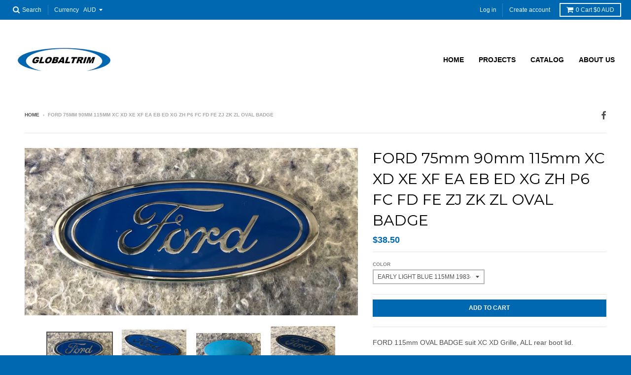

--- FILE ---
content_type: text/html; charset=utf-8
request_url: https://globaltrim.com.au/products/ford-xc-xd-xe-xf-ea-115mm-ford-oval-badge
body_size: 19247
content:
<!doctype html>
<!--[if IE 8]><html class="no-js lt-ie9" lang="en"> <![endif]-->
<!--[if IE 9 ]><html class="ie9 no-js"> <![endif]-->
<!--[if (gt IE 9)|!(IE)]><!--> <html class="no-js" lang="en"> <!--<![endif]-->
<head>
  <meta charset="utf-8">
  <meta http-equiv="X-UA-Compatible" content="IE=edge,chrome=1">
  <link rel="canonical" href="https://globaltrim.com.au/products/ford-xc-xd-xe-xf-ea-115mm-ford-oval-badge">
  <meta name="viewport" content="width=device-width,initial-scale=1">
  <meta name="theme-color" content="#0067b1">

  
  <link rel="shortcut icon" href="//globaltrim.com.au/cdn/shop/files/gtsmall_5d0407e0-9dd8-4a26-8554-3fb2c87b7b41_32x32.JPG?v=1615924073" type="image/png" />
  

  <title>
    FORD 75mm 90mm 115mm XC XD XE XF EA EB ED XG ZH P6 FC FD FE ZJ ZK ZL O &ndash; GlobalTrim
  </title>

  
    <meta name="description" content="FORD 115mm OVAL BADGE suit XC XD Grille, ALL rear boot lid. 90mm OVAL suit XE Bonnet 75mm OVAL suit ZJ ZK ZL FAIRLANE / FC FD FE LTD XC XD XE EA EB ED XG XH ZJ ZK ZL FC FD FE ">
  

  
<meta property="og:site_name" content="GlobalTrim">
<meta property="og:url" content="https://globaltrim.com.au/products/ford-xc-xd-xe-xf-ea-115mm-ford-oval-badge">
<meta property="og:title" content="FORD 75mm 90mm 115mm XC XD XE XF EA EB ED XG ZH P6 FC FD FE ZJ ZK ZL OVAL BADGE">
<meta property="og:type" content="product">
<meta property="og:description" content="FORD 115mm OVAL BADGE suit XC XD Grille, ALL rear boot lid. 90mm OVAL suit XE Bonnet 75mm OVAL suit ZJ ZK ZL FAIRLANE / FC FD FE LTD XC XD XE EA EB ED XG XH ZJ ZK ZL FC FD FE "><meta property="og:price:amount" content="38.50">
  <meta property="og:price:currency" content="AUD"><meta property="og:image" content="http://globaltrim.com.au/cdn/shop/products/image_d6452527-b5eb-4b99-82d4-fdb7b00fddd2_1024x1024.jpg?v=1607550209"><meta property="og:image" content="http://globaltrim.com.au/cdn/shop/products/image_4d69d348-cdbc-4835-acf0-52ed24db0867_1024x1024.jpg?v=1607550209"><meta property="og:image" content="http://globaltrim.com.au/cdn/shop/products/image_0f8eb01e-0b3f-42c7-a930-f389b7b4f01f_1024x1024.jpg?v=1607550209">
<meta property="og:image:secure_url" content="https://globaltrim.com.au/cdn/shop/products/image_d6452527-b5eb-4b99-82d4-fdb7b00fddd2_1024x1024.jpg?v=1607550209"><meta property="og:image:secure_url" content="https://globaltrim.com.au/cdn/shop/products/image_4d69d348-cdbc-4835-acf0-52ed24db0867_1024x1024.jpg?v=1607550209"><meta property="og:image:secure_url" content="https://globaltrim.com.au/cdn/shop/products/image_0f8eb01e-0b3f-42c7-a930-f389b7b4f01f_1024x1024.jpg?v=1607550209">

<meta name="twitter:site" content="@">
<meta name="twitter:card" content="summary_large_image">
<meta name="twitter:title" content="FORD 75mm 90mm 115mm XC XD XE XF EA EB ED XG ZH P6 FC FD FE ZJ ZK ZL OVAL BADGE">
<meta name="twitter:description" content="FORD 115mm OVAL BADGE suit XC XD Grille, ALL rear boot lid. 90mm OVAL suit XE Bonnet 75mm OVAL suit ZJ ZK ZL FAIRLANE / FC FD FE LTD XC XD XE EA EB ED XG XH ZJ ZK ZL FC FD FE ">


  <script>window.performance && window.performance.mark && window.performance.mark('shopify.content_for_header.start');</script><meta name="facebook-domain-verification" content="dprgdwbq2vhebppv7aesf919z04zrq">
<meta name="facebook-domain-verification" content="4gth83pjp59d1pogzaz447autabf3t">
<meta id="shopify-digital-wallet" name="shopify-digital-wallet" content="/272334892/digital_wallets/dialog">
<meta name="shopify-checkout-api-token" content="1532b4cf664df8f171301960c19b0126">
<meta id="in-context-paypal-metadata" data-shop-id="272334892" data-venmo-supported="false" data-environment="production" data-locale="en_US" data-paypal-v4="true" data-currency="AUD">
<link rel="alternate" type="application/json+oembed" href="https://globaltrim.com.au/products/ford-xc-xd-xe-xf-ea-115mm-ford-oval-badge.oembed">
<script async="async" src="/checkouts/internal/preloads.js?locale=en-AU"></script>
<link rel="preconnect" href="https://shop.app" crossorigin="anonymous">
<script async="async" src="https://shop.app/checkouts/internal/preloads.js?locale=en-AU&shop_id=272334892" crossorigin="anonymous"></script>
<script id="apple-pay-shop-capabilities" type="application/json">{"shopId":272334892,"countryCode":"AU","currencyCode":"AUD","merchantCapabilities":["supports3DS"],"merchantId":"gid:\/\/shopify\/Shop\/272334892","merchantName":"GlobalTrim","requiredBillingContactFields":["postalAddress","email","phone"],"requiredShippingContactFields":["postalAddress","email","phone"],"shippingType":"shipping","supportedNetworks":["visa","masterCard","amex","jcb"],"total":{"type":"pending","label":"GlobalTrim","amount":"1.00"},"shopifyPaymentsEnabled":true,"supportsSubscriptions":true}</script>
<script id="shopify-features" type="application/json">{"accessToken":"1532b4cf664df8f171301960c19b0126","betas":["rich-media-storefront-analytics"],"domain":"globaltrim.com.au","predictiveSearch":true,"shopId":272334892,"locale":"en"}</script>
<script>var Shopify = Shopify || {};
Shopify.shop = "globaltrim.myshopify.com";
Shopify.locale = "en";
Shopify.currency = {"active":"AUD","rate":"1.0"};
Shopify.country = "AU";
Shopify.theme = {"name":"District","id":17857871916,"schema_name":"District","schema_version":"2.6.0","theme_store_id":735,"role":"main"};
Shopify.theme.handle = "null";
Shopify.theme.style = {"id":null,"handle":null};
Shopify.cdnHost = "globaltrim.com.au/cdn";
Shopify.routes = Shopify.routes || {};
Shopify.routes.root = "/";</script>
<script type="module">!function(o){(o.Shopify=o.Shopify||{}).modules=!0}(window);</script>
<script>!function(o){function n(){var o=[];function n(){o.push(Array.prototype.slice.apply(arguments))}return n.q=o,n}var t=o.Shopify=o.Shopify||{};t.loadFeatures=n(),t.autoloadFeatures=n()}(window);</script>
<script>
  window.ShopifyPay = window.ShopifyPay || {};
  window.ShopifyPay.apiHost = "shop.app\/pay";
  window.ShopifyPay.redirectState = null;
</script>
<script id="shop-js-analytics" type="application/json">{"pageType":"product"}</script>
<script defer="defer" async type="module" src="//globaltrim.com.au/cdn/shopifycloud/shop-js/modules/v2/client.init-shop-cart-sync_BdyHc3Nr.en.esm.js"></script>
<script defer="defer" async type="module" src="//globaltrim.com.au/cdn/shopifycloud/shop-js/modules/v2/chunk.common_Daul8nwZ.esm.js"></script>
<script type="module">
  await import("//globaltrim.com.au/cdn/shopifycloud/shop-js/modules/v2/client.init-shop-cart-sync_BdyHc3Nr.en.esm.js");
await import("//globaltrim.com.au/cdn/shopifycloud/shop-js/modules/v2/chunk.common_Daul8nwZ.esm.js");

  window.Shopify.SignInWithShop?.initShopCartSync?.({"fedCMEnabled":true,"windoidEnabled":true});

</script>
<script>
  window.Shopify = window.Shopify || {};
  if (!window.Shopify.featureAssets) window.Shopify.featureAssets = {};
  window.Shopify.featureAssets['shop-js'] = {"shop-cart-sync":["modules/v2/client.shop-cart-sync_QYOiDySF.en.esm.js","modules/v2/chunk.common_Daul8nwZ.esm.js"],"init-fed-cm":["modules/v2/client.init-fed-cm_DchLp9rc.en.esm.js","modules/v2/chunk.common_Daul8nwZ.esm.js"],"shop-button":["modules/v2/client.shop-button_OV7bAJc5.en.esm.js","modules/v2/chunk.common_Daul8nwZ.esm.js"],"init-windoid":["modules/v2/client.init-windoid_DwxFKQ8e.en.esm.js","modules/v2/chunk.common_Daul8nwZ.esm.js"],"shop-cash-offers":["modules/v2/client.shop-cash-offers_DWtL6Bq3.en.esm.js","modules/v2/chunk.common_Daul8nwZ.esm.js","modules/v2/chunk.modal_CQq8HTM6.esm.js"],"shop-toast-manager":["modules/v2/client.shop-toast-manager_CX9r1SjA.en.esm.js","modules/v2/chunk.common_Daul8nwZ.esm.js"],"init-shop-email-lookup-coordinator":["modules/v2/client.init-shop-email-lookup-coordinator_UhKnw74l.en.esm.js","modules/v2/chunk.common_Daul8nwZ.esm.js"],"pay-button":["modules/v2/client.pay-button_DzxNnLDY.en.esm.js","modules/v2/chunk.common_Daul8nwZ.esm.js"],"avatar":["modules/v2/client.avatar_BTnouDA3.en.esm.js"],"init-shop-cart-sync":["modules/v2/client.init-shop-cart-sync_BdyHc3Nr.en.esm.js","modules/v2/chunk.common_Daul8nwZ.esm.js"],"shop-login-button":["modules/v2/client.shop-login-button_D8B466_1.en.esm.js","modules/v2/chunk.common_Daul8nwZ.esm.js","modules/v2/chunk.modal_CQq8HTM6.esm.js"],"init-customer-accounts-sign-up":["modules/v2/client.init-customer-accounts-sign-up_C8fpPm4i.en.esm.js","modules/v2/client.shop-login-button_D8B466_1.en.esm.js","modules/v2/chunk.common_Daul8nwZ.esm.js","modules/v2/chunk.modal_CQq8HTM6.esm.js"],"init-shop-for-new-customer-accounts":["modules/v2/client.init-shop-for-new-customer-accounts_CVTO0Ztu.en.esm.js","modules/v2/client.shop-login-button_D8B466_1.en.esm.js","modules/v2/chunk.common_Daul8nwZ.esm.js","modules/v2/chunk.modal_CQq8HTM6.esm.js"],"init-customer-accounts":["modules/v2/client.init-customer-accounts_dRgKMfrE.en.esm.js","modules/v2/client.shop-login-button_D8B466_1.en.esm.js","modules/v2/chunk.common_Daul8nwZ.esm.js","modules/v2/chunk.modal_CQq8HTM6.esm.js"],"shop-follow-button":["modules/v2/client.shop-follow-button_CkZpjEct.en.esm.js","modules/v2/chunk.common_Daul8nwZ.esm.js","modules/v2/chunk.modal_CQq8HTM6.esm.js"],"lead-capture":["modules/v2/client.lead-capture_BntHBhfp.en.esm.js","modules/v2/chunk.common_Daul8nwZ.esm.js","modules/v2/chunk.modal_CQq8HTM6.esm.js"],"checkout-modal":["modules/v2/client.checkout-modal_CfxcYbTm.en.esm.js","modules/v2/chunk.common_Daul8nwZ.esm.js","modules/v2/chunk.modal_CQq8HTM6.esm.js"],"shop-login":["modules/v2/client.shop-login_Da4GZ2H6.en.esm.js","modules/v2/chunk.common_Daul8nwZ.esm.js","modules/v2/chunk.modal_CQq8HTM6.esm.js"],"payment-terms":["modules/v2/client.payment-terms_MV4M3zvL.en.esm.js","modules/v2/chunk.common_Daul8nwZ.esm.js","modules/v2/chunk.modal_CQq8HTM6.esm.js"]};
</script>
<script id="__st">var __st={"a":272334892,"offset":39600,"reqid":"362b8e43-499f-41a8-95e8-4b2bf3b89759-1769003625","pageurl":"globaltrim.com.au\/products\/ford-xc-xd-xe-xf-ea-115mm-ford-oval-badge","u":"76ea1b6fd784","p":"product","rtyp":"product","rid":4666428522583};</script>
<script>window.ShopifyPaypalV4VisibilityTracking = true;</script>
<script id="captcha-bootstrap">!function(){'use strict';const t='contact',e='account',n='new_comment',o=[[t,t],['blogs',n],['comments',n],[t,'customer']],c=[[e,'customer_login'],[e,'guest_login'],[e,'recover_customer_password'],[e,'create_customer']],r=t=>t.map((([t,e])=>`form[action*='/${t}']:not([data-nocaptcha='true']) input[name='form_type'][value='${e}']`)).join(','),a=t=>()=>t?[...document.querySelectorAll(t)].map((t=>t.form)):[];function s(){const t=[...o],e=r(t);return a(e)}const i='password',u='form_key',d=['recaptcha-v3-token','g-recaptcha-response','h-captcha-response',i],f=()=>{try{return window.sessionStorage}catch{return}},m='__shopify_v',_=t=>t.elements[u];function p(t,e,n=!1){try{const o=window.sessionStorage,c=JSON.parse(o.getItem(e)),{data:r}=function(t){const{data:e,action:n}=t;return t[m]||n?{data:e,action:n}:{data:t,action:n}}(c);for(const[e,n]of Object.entries(r))t.elements[e]&&(t.elements[e].value=n);n&&o.removeItem(e)}catch(o){console.error('form repopulation failed',{error:o})}}const l='form_type',E='cptcha';function T(t){t.dataset[E]=!0}const w=window,h=w.document,L='Shopify',v='ce_forms',y='captcha';let A=!1;((t,e)=>{const n=(g='f06e6c50-85a8-45c8-87d0-21a2b65856fe',I='https://cdn.shopify.com/shopifycloud/storefront-forms-hcaptcha/ce_storefront_forms_captcha_hcaptcha.v1.5.2.iife.js',D={infoText:'Protected by hCaptcha',privacyText:'Privacy',termsText:'Terms'},(t,e,n)=>{const o=w[L][v],c=o.bindForm;if(c)return c(t,g,e,D).then(n);var r;o.q.push([[t,g,e,D],n]),r=I,A||(h.body.append(Object.assign(h.createElement('script'),{id:'captcha-provider',async:!0,src:r})),A=!0)});var g,I,D;w[L]=w[L]||{},w[L][v]=w[L][v]||{},w[L][v].q=[],w[L][y]=w[L][y]||{},w[L][y].protect=function(t,e){n(t,void 0,e),T(t)},Object.freeze(w[L][y]),function(t,e,n,w,h,L){const[v,y,A,g]=function(t,e,n){const i=e?o:[],u=t?c:[],d=[...i,...u],f=r(d),m=r(i),_=r(d.filter((([t,e])=>n.includes(e))));return[a(f),a(m),a(_),s()]}(w,h,L),I=t=>{const e=t.target;return e instanceof HTMLFormElement?e:e&&e.form},D=t=>v().includes(t);t.addEventListener('submit',(t=>{const e=I(t);if(!e)return;const n=D(e)&&!e.dataset.hcaptchaBound&&!e.dataset.recaptchaBound,o=_(e),c=g().includes(e)&&(!o||!o.value);(n||c)&&t.preventDefault(),c&&!n&&(function(t){try{if(!f())return;!function(t){const e=f();if(!e)return;const n=_(t);if(!n)return;const o=n.value;o&&e.removeItem(o)}(t);const e=Array.from(Array(32),(()=>Math.random().toString(36)[2])).join('');!function(t,e){_(t)||t.append(Object.assign(document.createElement('input'),{type:'hidden',name:u})),t.elements[u].value=e}(t,e),function(t,e){const n=f();if(!n)return;const o=[...t.querySelectorAll(`input[type='${i}']`)].map((({name:t})=>t)),c=[...d,...o],r={};for(const[a,s]of new FormData(t).entries())c.includes(a)||(r[a]=s);n.setItem(e,JSON.stringify({[m]:1,action:t.action,data:r}))}(t,e)}catch(e){console.error('failed to persist form',e)}}(e),e.submit())}));const S=(t,e)=>{t&&!t.dataset[E]&&(n(t,e.some((e=>e===t))),T(t))};for(const o of['focusin','change'])t.addEventListener(o,(t=>{const e=I(t);D(e)&&S(e,y())}));const B=e.get('form_key'),M=e.get(l),P=B&&M;t.addEventListener('DOMContentLoaded',(()=>{const t=y();if(P)for(const e of t)e.elements[l].value===M&&p(e,B);[...new Set([...A(),...v().filter((t=>'true'===t.dataset.shopifyCaptcha))])].forEach((e=>S(e,t)))}))}(h,new URLSearchParams(w.location.search),n,t,e,['guest_login'])})(!0,!0)}();</script>
<script integrity="sha256-4kQ18oKyAcykRKYeNunJcIwy7WH5gtpwJnB7kiuLZ1E=" data-source-attribution="shopify.loadfeatures" defer="defer" src="//globaltrim.com.au/cdn/shopifycloud/storefront/assets/storefront/load_feature-a0a9edcb.js" crossorigin="anonymous"></script>
<script crossorigin="anonymous" defer="defer" src="//globaltrim.com.au/cdn/shopifycloud/storefront/assets/shopify_pay/storefront-65b4c6d7.js?v=20250812"></script>
<script data-source-attribution="shopify.dynamic_checkout.dynamic.init">var Shopify=Shopify||{};Shopify.PaymentButton=Shopify.PaymentButton||{isStorefrontPortableWallets:!0,init:function(){window.Shopify.PaymentButton.init=function(){};var t=document.createElement("script");t.src="https://globaltrim.com.au/cdn/shopifycloud/portable-wallets/latest/portable-wallets.en.js",t.type="module",document.head.appendChild(t)}};
</script>
<script data-source-attribution="shopify.dynamic_checkout.buyer_consent">
  function portableWalletsHideBuyerConsent(e){var t=document.getElementById("shopify-buyer-consent"),n=document.getElementById("shopify-subscription-policy-button");t&&n&&(t.classList.add("hidden"),t.setAttribute("aria-hidden","true"),n.removeEventListener("click",e))}function portableWalletsShowBuyerConsent(e){var t=document.getElementById("shopify-buyer-consent"),n=document.getElementById("shopify-subscription-policy-button");t&&n&&(t.classList.remove("hidden"),t.removeAttribute("aria-hidden"),n.addEventListener("click",e))}window.Shopify?.PaymentButton&&(window.Shopify.PaymentButton.hideBuyerConsent=portableWalletsHideBuyerConsent,window.Shopify.PaymentButton.showBuyerConsent=portableWalletsShowBuyerConsent);
</script>
<script data-source-attribution="shopify.dynamic_checkout.cart.bootstrap">document.addEventListener("DOMContentLoaded",(function(){function t(){return document.querySelector("shopify-accelerated-checkout-cart, shopify-accelerated-checkout")}if(t())Shopify.PaymentButton.init();else{new MutationObserver((function(e,n){t()&&(Shopify.PaymentButton.init(),n.disconnect())})).observe(document.body,{childList:!0,subtree:!0})}}));
</script>
<link id="shopify-accelerated-checkout-styles" rel="stylesheet" media="screen" href="https://globaltrim.com.au/cdn/shopifycloud/portable-wallets/latest/accelerated-checkout-backwards-compat.css" crossorigin="anonymous">
<style id="shopify-accelerated-checkout-cart">
        #shopify-buyer-consent {
  margin-top: 1em;
  display: inline-block;
  width: 100%;
}

#shopify-buyer-consent.hidden {
  display: none;
}

#shopify-subscription-policy-button {
  background: none;
  border: none;
  padding: 0;
  text-decoration: underline;
  font-size: inherit;
  cursor: pointer;
}

#shopify-subscription-policy-button::before {
  box-shadow: none;
}

      </style>

<script>window.performance && window.performance.mark && window.performance.mark('shopify.content_for_header.end');</script>

  
  
  

  
  
  
  
  
    <link href="//fonts.googleapis.com/css?family=Montserrat:400,700|" rel="stylesheet" type="text/css" media="all" />
  


  <link href="//globaltrim.com.au/cdn/shop/t/6/assets/theme.scss.css?v=114095241760686386621674772777" rel="stylesheet" type="text/css" media="all" />

  

  <!-- /snippets/oldIE-js.liquid -->


<!--[if lt IE 9]>

<script src="//cdnjs.cloudflare.com/ajax/libs/html5shiv/3.7.2/html5shiv.min.js" type="text/javascript"></script>
<script src="//globaltrim.com.au/cdn/shop/t/6/assets/respond.min.js?v=52248677837542619231520152161" type="text/javascript"></script>
<link href="//globaltrim.com.au/cdn/shop/t/6/assets/respond-proxy.html" id="respond-proxy" rel="respond-proxy" />
<link href="//globaltrim.com.au/search?q=afb81970be1bd68ecc4956a426744036" id="respond-redirect" rel="respond-redirect" />
<script src="//globaltrim.com.au/search?q=afb81970be1bd68ecc4956a426744036" type="text/javascript"></script>
<![endif]-->

  <script>
    window.StyleHatch = window.StyleHatch || {};
    StyleHatch.currencyFormat = "${{amount}}";
    StyleHatch.Strings = {
      instagramAddToken: "Add your Instagram access token.",
      instagramInvalidToken: "The Instagram access token is invalid. Check to make sure you added the complete token.",
      instagramRateLimitToken: "Your store is currently over Instagram\u0026#39;s rate limit. Contact Style Hatch support for details.",
      addToCart: "Add to Cart",
      soldOut: "Sold Out",
      addressError: "Error looking up that address",
      addressNoResults: "No results for that address",
      addressQueryLimit: "You have exceeded the Google API usage limit. Consider upgrading to a \u003ca href=\"https:\/\/developers.google.com\/maps\/premium\/usage-limits\"\u003ePremium Plan\u003c\/a\u003e.",
      authError: "There was a problem authenticating your Google Maps account."
    }
    StyleHatch.ajaxCartEnable = true;
    // Post defer
    window.addEventListener('DOMContentLoaded', function() {
      (function( $ ) {
      

      
      
      })(jq223);
    });
    document.documentElement.className = document.documentElement.className.replace('no-js', 'js');
  </script>

  <script type="text/javascript">
    window.lazySizesConfig = window.lazySizesConfig || {};
    window.lazySizesConfig.expand = 1200;
    window.lazySizesConfig.loadMode = 3;
    window.lazySizesConfig.ricTimeout = 50;
  </script>
  <!--[if (gt IE 9)|!(IE)]><!--><script src="//globaltrim.com.au/cdn/shop/t/6/assets/lazysizes.min.js?v=32691578816191578311520152161" async="async"></script><!--<![endif]-->
  <!--[if lte IE 9]><script src="//globaltrim.com.au/cdn/shop/t/6/assets/lazysizes.min.js?v=32691578816191578311520152161"></script><![endif]-->
  <!--[if (gt IE 9)|!(IE)]><!--><script src="//globaltrim.com.au/cdn/shop/t/6/assets/vendor.js?v=183859201010821466901520152162" defer="defer"></script><!--<![endif]-->
  <!--[if lte IE 9]><script src="//globaltrim.com.au/cdn/shop/t/6/assets/vendor.js?v=183859201010821466901520152162"></script><![endif]-->
  
    <script>
StyleHatch.currencyConverter = true;
StyleHatch.shopCurrency = 'AUD';
StyleHatch.defaultCurrency = 'AUD';
// Formatting
StyleHatch.currencyConverterFormat = 'money_with_currency_format';
StyleHatch.moneyWithCurrencyFormat = "${{amount}} AUD";
StyleHatch.moneyFormat = "${{amount}}";
</script>
<!--[if (gt IE 9)|!(IE)]><!--><script src="//cdn.shopify.com/s/javascripts/currencies.js" defer="defer"></script><!--<![endif]-->
<!--[if lte IE 9]><script src="//cdn.shopify.com/s/javascripts/currencies.js"></script><![endif]-->
<!--[if (gt IE 9)|!(IE)]><!--><script src="//globaltrim.com.au/cdn/shop/t/6/assets/jquery.currencies.min.js?v=152637954936623000011520152161" defer="defer"></script><!--<![endif]-->
<!--[if lte IE 9]><script src="//globaltrim.com.au/cdn/shop/t/6/assets/jquery.currencies.min.js?v=152637954936623000011520152161"></script><![endif]-->

  
  <!--[if (gt IE 9)|!(IE)]><!--><script src="//globaltrim.com.au/cdn/shop/t/6/assets/theme.min.js?v=171147493798998115921520152162" defer="defer"></script><!--<![endif]-->
  <!--[if lte IE 9]><script src="//globaltrim.com.au/cdn/shop/t/6/assets/theme.min.js?v=171147493798998115921520152162"></script><![endif]-->

<link href="https://monorail-edge.shopifysvc.com" rel="dns-prefetch">
<script>(function(){if ("sendBeacon" in navigator && "performance" in window) {try {var session_token_from_headers = performance.getEntriesByType('navigation')[0].serverTiming.find(x => x.name == '_s').description;} catch {var session_token_from_headers = undefined;}var session_cookie_matches = document.cookie.match(/_shopify_s=([^;]*)/);var session_token_from_cookie = session_cookie_matches && session_cookie_matches.length === 2 ? session_cookie_matches[1] : "";var session_token = session_token_from_headers || session_token_from_cookie || "";function handle_abandonment_event(e) {var entries = performance.getEntries().filter(function(entry) {return /monorail-edge.shopifysvc.com/.test(entry.name);});if (!window.abandonment_tracked && entries.length === 0) {window.abandonment_tracked = true;var currentMs = Date.now();var navigation_start = performance.timing.navigationStart;var payload = {shop_id: 272334892,url: window.location.href,navigation_start,duration: currentMs - navigation_start,session_token,page_type: "product"};window.navigator.sendBeacon("https://monorail-edge.shopifysvc.com/v1/produce", JSON.stringify({schema_id: "online_store_buyer_site_abandonment/1.1",payload: payload,metadata: {event_created_at_ms: currentMs,event_sent_at_ms: currentMs}}));}}window.addEventListener('pagehide', handle_abandonment_event);}}());</script>
<script id="web-pixels-manager-setup">(function e(e,d,r,n,o){if(void 0===o&&(o={}),!Boolean(null===(a=null===(i=window.Shopify)||void 0===i?void 0:i.analytics)||void 0===a?void 0:a.replayQueue)){var i,a;window.Shopify=window.Shopify||{};var t=window.Shopify;t.analytics=t.analytics||{};var s=t.analytics;s.replayQueue=[],s.publish=function(e,d,r){return s.replayQueue.push([e,d,r]),!0};try{self.performance.mark("wpm:start")}catch(e){}var l=function(){var e={modern:/Edge?\/(1{2}[4-9]|1[2-9]\d|[2-9]\d{2}|\d{4,})\.\d+(\.\d+|)|Firefox\/(1{2}[4-9]|1[2-9]\d|[2-9]\d{2}|\d{4,})\.\d+(\.\d+|)|Chrom(ium|e)\/(9{2}|\d{3,})\.\d+(\.\d+|)|(Maci|X1{2}).+ Version\/(15\.\d+|(1[6-9]|[2-9]\d|\d{3,})\.\d+)([,.]\d+|)( \(\w+\)|)( Mobile\/\w+|) Safari\/|Chrome.+OPR\/(9{2}|\d{3,})\.\d+\.\d+|(CPU[ +]OS|iPhone[ +]OS|CPU[ +]iPhone|CPU IPhone OS|CPU iPad OS)[ +]+(15[._]\d+|(1[6-9]|[2-9]\d|\d{3,})[._]\d+)([._]\d+|)|Android:?[ /-](13[3-9]|1[4-9]\d|[2-9]\d{2}|\d{4,})(\.\d+|)(\.\d+|)|Android.+Firefox\/(13[5-9]|1[4-9]\d|[2-9]\d{2}|\d{4,})\.\d+(\.\d+|)|Android.+Chrom(ium|e)\/(13[3-9]|1[4-9]\d|[2-9]\d{2}|\d{4,})\.\d+(\.\d+|)|SamsungBrowser\/([2-9]\d|\d{3,})\.\d+/,legacy:/Edge?\/(1[6-9]|[2-9]\d|\d{3,})\.\d+(\.\d+|)|Firefox\/(5[4-9]|[6-9]\d|\d{3,})\.\d+(\.\d+|)|Chrom(ium|e)\/(5[1-9]|[6-9]\d|\d{3,})\.\d+(\.\d+|)([\d.]+$|.*Safari\/(?![\d.]+ Edge\/[\d.]+$))|(Maci|X1{2}).+ Version\/(10\.\d+|(1[1-9]|[2-9]\d|\d{3,})\.\d+)([,.]\d+|)( \(\w+\)|)( Mobile\/\w+|) Safari\/|Chrome.+OPR\/(3[89]|[4-9]\d|\d{3,})\.\d+\.\d+|(CPU[ +]OS|iPhone[ +]OS|CPU[ +]iPhone|CPU IPhone OS|CPU iPad OS)[ +]+(10[._]\d+|(1[1-9]|[2-9]\d|\d{3,})[._]\d+)([._]\d+|)|Android:?[ /-](13[3-9]|1[4-9]\d|[2-9]\d{2}|\d{4,})(\.\d+|)(\.\d+|)|Mobile Safari.+OPR\/([89]\d|\d{3,})\.\d+\.\d+|Android.+Firefox\/(13[5-9]|1[4-9]\d|[2-9]\d{2}|\d{4,})\.\d+(\.\d+|)|Android.+Chrom(ium|e)\/(13[3-9]|1[4-9]\d|[2-9]\d{2}|\d{4,})\.\d+(\.\d+|)|Android.+(UC? ?Browser|UCWEB|U3)[ /]?(15\.([5-9]|\d{2,})|(1[6-9]|[2-9]\d|\d{3,})\.\d+)\.\d+|SamsungBrowser\/(5\.\d+|([6-9]|\d{2,})\.\d+)|Android.+MQ{2}Browser\/(14(\.(9|\d{2,})|)|(1[5-9]|[2-9]\d|\d{3,})(\.\d+|))(\.\d+|)|K[Aa][Ii]OS\/(3\.\d+|([4-9]|\d{2,})\.\d+)(\.\d+|)/},d=e.modern,r=e.legacy,n=navigator.userAgent;return n.match(d)?"modern":n.match(r)?"legacy":"unknown"}(),u="modern"===l?"modern":"legacy",c=(null!=n?n:{modern:"",legacy:""})[u],f=function(e){return[e.baseUrl,"/wpm","/b",e.hashVersion,"modern"===e.buildTarget?"m":"l",".js"].join("")}({baseUrl:d,hashVersion:r,buildTarget:u}),m=function(e){var d=e.version,r=e.bundleTarget,n=e.surface,o=e.pageUrl,i=e.monorailEndpoint;return{emit:function(e){var a=e.status,t=e.errorMsg,s=(new Date).getTime(),l=JSON.stringify({metadata:{event_sent_at_ms:s},events:[{schema_id:"web_pixels_manager_load/3.1",payload:{version:d,bundle_target:r,page_url:o,status:a,surface:n,error_msg:t},metadata:{event_created_at_ms:s}}]});if(!i)return console&&console.warn&&console.warn("[Web Pixels Manager] No Monorail endpoint provided, skipping logging."),!1;try{return self.navigator.sendBeacon.bind(self.navigator)(i,l)}catch(e){}var u=new XMLHttpRequest;try{return u.open("POST",i,!0),u.setRequestHeader("Content-Type","text/plain"),u.send(l),!0}catch(e){return console&&console.warn&&console.warn("[Web Pixels Manager] Got an unhandled error while logging to Monorail."),!1}}}}({version:r,bundleTarget:l,surface:e.surface,pageUrl:self.location.href,monorailEndpoint:e.monorailEndpoint});try{o.browserTarget=l,function(e){var d=e.src,r=e.async,n=void 0===r||r,o=e.onload,i=e.onerror,a=e.sri,t=e.scriptDataAttributes,s=void 0===t?{}:t,l=document.createElement("script"),u=document.querySelector("head"),c=document.querySelector("body");if(l.async=n,l.src=d,a&&(l.integrity=a,l.crossOrigin="anonymous"),s)for(var f in s)if(Object.prototype.hasOwnProperty.call(s,f))try{l.dataset[f]=s[f]}catch(e){}if(o&&l.addEventListener("load",o),i&&l.addEventListener("error",i),u)u.appendChild(l);else{if(!c)throw new Error("Did not find a head or body element to append the script");c.appendChild(l)}}({src:f,async:!0,onload:function(){if(!function(){var e,d;return Boolean(null===(d=null===(e=window.Shopify)||void 0===e?void 0:e.analytics)||void 0===d?void 0:d.initialized)}()){var d=window.webPixelsManager.init(e)||void 0;if(d){var r=window.Shopify.analytics;r.replayQueue.forEach((function(e){var r=e[0],n=e[1],o=e[2];d.publishCustomEvent(r,n,o)})),r.replayQueue=[],r.publish=d.publishCustomEvent,r.visitor=d.visitor,r.initialized=!0}}},onerror:function(){return m.emit({status:"failed",errorMsg:"".concat(f," has failed to load")})},sri:function(e){var d=/^sha384-[A-Za-z0-9+/=]+$/;return"string"==typeof e&&d.test(e)}(c)?c:"",scriptDataAttributes:o}),m.emit({status:"loading"})}catch(e){m.emit({status:"failed",errorMsg:(null==e?void 0:e.message)||"Unknown error"})}}})({shopId: 272334892,storefrontBaseUrl: "https://globaltrim.com.au",extensionsBaseUrl: "https://extensions.shopifycdn.com/cdn/shopifycloud/web-pixels-manager",monorailEndpoint: "https://monorail-edge.shopifysvc.com/unstable/produce_batch",surface: "storefront-renderer",enabledBetaFlags: ["2dca8a86"],webPixelsConfigList: [{"id":"shopify-app-pixel","configuration":"{}","eventPayloadVersion":"v1","runtimeContext":"STRICT","scriptVersion":"0450","apiClientId":"shopify-pixel","type":"APP","privacyPurposes":["ANALYTICS","MARKETING"]},{"id":"shopify-custom-pixel","eventPayloadVersion":"v1","runtimeContext":"LAX","scriptVersion":"0450","apiClientId":"shopify-pixel","type":"CUSTOM","privacyPurposes":["ANALYTICS","MARKETING"]}],isMerchantRequest: false,initData: {"shop":{"name":"GlobalTrim","paymentSettings":{"currencyCode":"AUD"},"myshopifyDomain":"globaltrim.myshopify.com","countryCode":"AU","storefrontUrl":"https:\/\/globaltrim.com.au"},"customer":null,"cart":null,"checkout":null,"productVariants":[{"price":{"amount":38.5,"currencyCode":"AUD"},"product":{"title":"FORD 75mm 90mm 115mm XC XD XE XF EA EB ED XG ZH P6 FC FD FE ZJ ZK ZL OVAL BADGE","vendor":"GlobalTrim","id":"4666428522583","untranslatedTitle":"FORD 75mm 90mm 115mm XC XD XE XF EA EB ED XG ZH P6 FC FD FE ZJ ZK ZL OVAL BADGE","url":"\/products\/ford-xc-xd-xe-xf-ea-115mm-ford-oval-badge","type":""},"id":"32441853214807","image":{"src":"\/\/globaltrim.com.au\/cdn\/shop\/products\/image_d6452527-b5eb-4b99-82d4-fdb7b00fddd2.jpg?v=1607550209"},"sku":"115mm Lt Blue 1983-1994","title":"EARLY LIGHT BLUE 115mm 1983-1994","untranslatedTitle":"EARLY LIGHT BLUE 115mm 1983-1994"},{"price":{"amount":38.5,"currencyCode":"AUD"},"product":{"title":"FORD 75mm 90mm 115mm XC XD XE XF EA EB ED XG ZH P6 FC FD FE ZJ ZK ZL OVAL BADGE","vendor":"GlobalTrim","id":"4666428522583","untranslatedTitle":"FORD 75mm 90mm 115mm XC XD XE XF EA EB ED XG ZH P6 FC FD FE ZJ ZK ZL OVAL BADGE","url":"\/products\/ford-xc-xd-xe-xf-ea-115mm-ford-oval-badge","type":""},"id":"32441856458839","image":{"src":"\/\/globaltrim.com.au\/cdn\/shop\/products\/image_76d0636d-e203-44ae-9f3e-fe26778b7ee7.jpg?v=1607550209"},"sku":"115mm DkBl 1994 on","title":"LATE DARK BLUE 115mm 1994 - onwards","untranslatedTitle":"LATE DARK BLUE 115mm 1994 - onwards"},{"price":{"amount":38.5,"currencyCode":"AUD"},"product":{"title":"FORD 75mm 90mm 115mm XC XD XE XF EA EB ED XG ZH P6 FC FD FE ZJ ZK ZL OVAL BADGE","vendor":"GlobalTrim","id":"4666428522583","untranslatedTitle":"FORD 75mm 90mm 115mm XC XD XE XF EA EB ED XG ZH P6 FC FD FE ZJ ZK ZL OVAL BADGE","url":"\/products\/ford-xc-xd-xe-xf-ea-115mm-ford-oval-badge","type":""},"id":"32494046806103","image":{"src":"\/\/globaltrim.com.au\/cdn\/shop\/products\/image_d6452527-b5eb-4b99-82d4-fdb7b00fddd2.jpg?v=1607550209"},"sku":"90mm LtBl","title":"EARLY LIGHT BLUE 90mm XE bonnet \/ hood","untranslatedTitle":"EARLY LIGHT BLUE 90mm XE bonnet \/ hood"},{"price":{"amount":38.5,"currencyCode":"AUD"},"product":{"title":"FORD 75mm 90mm 115mm XC XD XE XF EA EB ED XG ZH P6 FC FD FE ZJ ZK ZL OVAL BADGE","vendor":"GlobalTrim","id":"4666428522583","untranslatedTitle":"FORD 75mm 90mm 115mm XC XD XE XF EA EB ED XG ZH P6 FC FD FE ZJ ZK ZL OVAL BADGE","url":"\/products\/ford-xc-xd-xe-xf-ea-115mm-ford-oval-badge","type":""},"id":"32494046871639","image":{"src":"\/\/globaltrim.com.au\/cdn\/shop\/products\/image_76d0636d-e203-44ae-9f3e-fe26778b7ee7.jpg?v=1607550209"},"sku":"90mm DkBl","title":"LATE DARK BLUE 90mm","untranslatedTitle":"LATE DARK BLUE 90mm"},{"price":{"amount":38.5,"currencyCode":"AUD"},"product":{"title":"FORD 75mm 90mm 115mm XC XD XE XF EA EB ED XG ZH P6 FC FD FE ZJ ZK ZL OVAL BADGE","vendor":"GlobalTrim","id":"4666428522583","untranslatedTitle":"FORD 75mm 90mm 115mm XC XD XE XF EA EB ED XG ZH P6 FC FD FE ZJ ZK ZL OVAL BADGE","url":"\/products\/ford-xc-xd-xe-xf-ea-115mm-ford-oval-badge","type":""},"id":"42454009315415","image":{"src":"\/\/globaltrim.com.au\/cdn\/shop\/products\/image_d6452527-b5eb-4b99-82d4-fdb7b00fddd2.jpg?v=1607550209"},"sku":"115mm SLIM Lt Blue 1978-1982","title":"SLIM LIGHT BLUE 115mm 1978-1982","untranslatedTitle":"SLIM LIGHT BLUE 115mm 1978-1982"},{"price":{"amount":38.5,"currencyCode":"AUD"},"product":{"title":"FORD 75mm 90mm 115mm XC XD XE XF EA EB ED XG ZH P6 FC FD FE ZJ ZK ZL OVAL BADGE","vendor":"GlobalTrim","id":"4666428522583","untranslatedTitle":"FORD 75mm 90mm 115mm XC XD XE XF EA EB ED XG ZH P6 FC FD FE ZJ ZK ZL OVAL BADGE","url":"\/products\/ford-xc-xd-xe-xf-ea-115mm-ford-oval-badge","type":""},"id":"42454013313111","image":{"src":"\/\/globaltrim.com.au\/cdn\/shop\/products\/image_d6452527-b5eb-4b99-82d4-fdb7b00fddd2.jpg?v=1607550209"},"sku":"75mm Slim","title":"SLIM LIGHT BLUE 75mm ZJ ZK ZL FC FD FE","untranslatedTitle":"SLIM LIGHT BLUE 75mm ZJ ZK ZL FC FD FE"},{"price":{"amount":38.5,"currencyCode":"AUD"},"product":{"title":"FORD 75mm 90mm 115mm XC XD XE XF EA EB ED XG ZH P6 FC FD FE ZJ ZK ZL OVAL BADGE","vendor":"GlobalTrim","id":"4666428522583","untranslatedTitle":"FORD 75mm 90mm 115mm XC XD XE XF EA EB ED XG ZH P6 FC FD FE ZJ ZK ZL OVAL BADGE","url":"\/products\/ford-xc-xd-xe-xf-ea-115mm-ford-oval-badge","type":""},"id":"42454013476951","image":{"src":"\/\/globaltrim.com.au\/cdn\/shop\/products\/image_d6452527-b5eb-4b99-82d4-fdb7b00fddd2.jpg?v=1607550209"},"sku":"75mm Slim","title":"LIGHT BLUE 75mm ZJ ZK ZL FC FD FE","untranslatedTitle":"LIGHT BLUE 75mm ZJ ZK ZL FC FD FE"}],"purchasingCompany":null},},"https://globaltrim.com.au/cdn","fcfee988w5aeb613cpc8e4bc33m6693e112",{"modern":"","legacy":""},{"shopId":"272334892","storefrontBaseUrl":"https:\/\/globaltrim.com.au","extensionBaseUrl":"https:\/\/extensions.shopifycdn.com\/cdn\/shopifycloud\/web-pixels-manager","surface":"storefront-renderer","enabledBetaFlags":"[\"2dca8a86\"]","isMerchantRequest":"false","hashVersion":"fcfee988w5aeb613cpc8e4bc33m6693e112","publish":"custom","events":"[[\"page_viewed\",{}],[\"product_viewed\",{\"productVariant\":{\"price\":{\"amount\":38.5,\"currencyCode\":\"AUD\"},\"product\":{\"title\":\"FORD 75mm 90mm 115mm XC XD XE XF EA EB ED XG ZH P6 FC FD FE ZJ ZK ZL OVAL BADGE\",\"vendor\":\"GlobalTrim\",\"id\":\"4666428522583\",\"untranslatedTitle\":\"FORD 75mm 90mm 115mm XC XD XE XF EA EB ED XG ZH P6 FC FD FE ZJ ZK ZL OVAL BADGE\",\"url\":\"\/products\/ford-xc-xd-xe-xf-ea-115mm-ford-oval-badge\",\"type\":\"\"},\"id\":\"32441853214807\",\"image\":{\"src\":\"\/\/globaltrim.com.au\/cdn\/shop\/products\/image_d6452527-b5eb-4b99-82d4-fdb7b00fddd2.jpg?v=1607550209\"},\"sku\":\"115mm Lt Blue 1983-1994\",\"title\":\"EARLY LIGHT BLUE 115mm 1983-1994\",\"untranslatedTitle\":\"EARLY LIGHT BLUE 115mm 1983-1994\"}}]]"});</script><script>
  window.ShopifyAnalytics = window.ShopifyAnalytics || {};
  window.ShopifyAnalytics.meta = window.ShopifyAnalytics.meta || {};
  window.ShopifyAnalytics.meta.currency = 'AUD';
  var meta = {"product":{"id":4666428522583,"gid":"gid:\/\/shopify\/Product\/4666428522583","vendor":"GlobalTrim","type":"","handle":"ford-xc-xd-xe-xf-ea-115mm-ford-oval-badge","variants":[{"id":32441853214807,"price":3850,"name":"FORD 75mm 90mm 115mm XC XD XE XF EA EB ED XG ZH P6 FC FD FE ZJ ZK ZL OVAL BADGE - EARLY LIGHT BLUE 115mm 1983-1994","public_title":"EARLY LIGHT BLUE 115mm 1983-1994","sku":"115mm Lt Blue 1983-1994"},{"id":32441856458839,"price":3850,"name":"FORD 75mm 90mm 115mm XC XD XE XF EA EB ED XG ZH P6 FC FD FE ZJ ZK ZL OVAL BADGE - LATE DARK BLUE 115mm 1994 - onwards","public_title":"LATE DARK BLUE 115mm 1994 - onwards","sku":"115mm DkBl 1994 on"},{"id":32494046806103,"price":3850,"name":"FORD 75mm 90mm 115mm XC XD XE XF EA EB ED XG ZH P6 FC FD FE ZJ ZK ZL OVAL BADGE - EARLY LIGHT BLUE 90mm XE bonnet \/ hood","public_title":"EARLY LIGHT BLUE 90mm XE bonnet \/ hood","sku":"90mm LtBl"},{"id":32494046871639,"price":3850,"name":"FORD 75mm 90mm 115mm XC XD XE XF EA EB ED XG ZH P6 FC FD FE ZJ ZK ZL OVAL BADGE - LATE DARK BLUE 90mm","public_title":"LATE DARK BLUE 90mm","sku":"90mm DkBl"},{"id":42454009315415,"price":3850,"name":"FORD 75mm 90mm 115mm XC XD XE XF EA EB ED XG ZH P6 FC FD FE ZJ ZK ZL OVAL BADGE - SLIM LIGHT BLUE 115mm 1978-1982","public_title":"SLIM LIGHT BLUE 115mm 1978-1982","sku":"115mm SLIM Lt Blue 1978-1982"},{"id":42454013313111,"price":3850,"name":"FORD 75mm 90mm 115mm XC XD XE XF EA EB ED XG ZH P6 FC FD FE ZJ ZK ZL OVAL BADGE - SLIM LIGHT BLUE 75mm ZJ ZK ZL FC FD FE","public_title":"SLIM LIGHT BLUE 75mm ZJ ZK ZL FC FD FE","sku":"75mm Slim"},{"id":42454013476951,"price":3850,"name":"FORD 75mm 90mm 115mm XC XD XE XF EA EB ED XG ZH P6 FC FD FE ZJ ZK ZL OVAL BADGE - LIGHT BLUE 75mm ZJ ZK ZL FC FD FE","public_title":"LIGHT BLUE 75mm ZJ ZK ZL FC FD FE","sku":"75mm Slim"}],"remote":false},"page":{"pageType":"product","resourceType":"product","resourceId":4666428522583,"requestId":"362b8e43-499f-41a8-95e8-4b2bf3b89759-1769003625"}};
  for (var attr in meta) {
    window.ShopifyAnalytics.meta[attr] = meta[attr];
  }
</script>
<script class="analytics">
  (function () {
    var customDocumentWrite = function(content) {
      var jquery = null;

      if (window.jQuery) {
        jquery = window.jQuery;
      } else if (window.Checkout && window.Checkout.$) {
        jquery = window.Checkout.$;
      }

      if (jquery) {
        jquery('body').append(content);
      }
    };

    var hasLoggedConversion = function(token) {
      if (token) {
        return document.cookie.indexOf('loggedConversion=' + token) !== -1;
      }
      return false;
    }

    var setCookieIfConversion = function(token) {
      if (token) {
        var twoMonthsFromNow = new Date(Date.now());
        twoMonthsFromNow.setMonth(twoMonthsFromNow.getMonth() + 2);

        document.cookie = 'loggedConversion=' + token + '; expires=' + twoMonthsFromNow;
      }
    }

    var trekkie = window.ShopifyAnalytics.lib = window.trekkie = window.trekkie || [];
    if (trekkie.integrations) {
      return;
    }
    trekkie.methods = [
      'identify',
      'page',
      'ready',
      'track',
      'trackForm',
      'trackLink'
    ];
    trekkie.factory = function(method) {
      return function() {
        var args = Array.prototype.slice.call(arguments);
        args.unshift(method);
        trekkie.push(args);
        return trekkie;
      };
    };
    for (var i = 0; i < trekkie.methods.length; i++) {
      var key = trekkie.methods[i];
      trekkie[key] = trekkie.factory(key);
    }
    trekkie.load = function(config) {
      trekkie.config = config || {};
      trekkie.config.initialDocumentCookie = document.cookie;
      var first = document.getElementsByTagName('script')[0];
      var script = document.createElement('script');
      script.type = 'text/javascript';
      script.onerror = function(e) {
        var scriptFallback = document.createElement('script');
        scriptFallback.type = 'text/javascript';
        scriptFallback.onerror = function(error) {
                var Monorail = {
      produce: function produce(monorailDomain, schemaId, payload) {
        var currentMs = new Date().getTime();
        var event = {
          schema_id: schemaId,
          payload: payload,
          metadata: {
            event_created_at_ms: currentMs,
            event_sent_at_ms: currentMs
          }
        };
        return Monorail.sendRequest("https://" + monorailDomain + "/v1/produce", JSON.stringify(event));
      },
      sendRequest: function sendRequest(endpointUrl, payload) {
        // Try the sendBeacon API
        if (window && window.navigator && typeof window.navigator.sendBeacon === 'function' && typeof window.Blob === 'function' && !Monorail.isIos12()) {
          var blobData = new window.Blob([payload], {
            type: 'text/plain'
          });

          if (window.navigator.sendBeacon(endpointUrl, blobData)) {
            return true;
          } // sendBeacon was not successful

        } // XHR beacon

        var xhr = new XMLHttpRequest();

        try {
          xhr.open('POST', endpointUrl);
          xhr.setRequestHeader('Content-Type', 'text/plain');
          xhr.send(payload);
        } catch (e) {
          console.log(e);
        }

        return false;
      },
      isIos12: function isIos12() {
        return window.navigator.userAgent.lastIndexOf('iPhone; CPU iPhone OS 12_') !== -1 || window.navigator.userAgent.lastIndexOf('iPad; CPU OS 12_') !== -1;
      }
    };
    Monorail.produce('monorail-edge.shopifysvc.com',
      'trekkie_storefront_load_errors/1.1',
      {shop_id: 272334892,
      theme_id: 17857871916,
      app_name: "storefront",
      context_url: window.location.href,
      source_url: "//globaltrim.com.au/cdn/s/trekkie.storefront.cd680fe47e6c39ca5d5df5f0a32d569bc48c0f27.min.js"});

        };
        scriptFallback.async = true;
        scriptFallback.src = '//globaltrim.com.au/cdn/s/trekkie.storefront.cd680fe47e6c39ca5d5df5f0a32d569bc48c0f27.min.js';
        first.parentNode.insertBefore(scriptFallback, first);
      };
      script.async = true;
      script.src = '//globaltrim.com.au/cdn/s/trekkie.storefront.cd680fe47e6c39ca5d5df5f0a32d569bc48c0f27.min.js';
      first.parentNode.insertBefore(script, first);
    };
    trekkie.load(
      {"Trekkie":{"appName":"storefront","development":false,"defaultAttributes":{"shopId":272334892,"isMerchantRequest":null,"themeId":17857871916,"themeCityHash":"7905387234743420941","contentLanguage":"en","currency":"AUD","eventMetadataId":"128855e8-5928-44b4-a78a-522a2454e3ca"},"isServerSideCookieWritingEnabled":true,"monorailRegion":"shop_domain","enabledBetaFlags":["65f19447"]},"Session Attribution":{},"S2S":{"facebookCapiEnabled":false,"source":"trekkie-storefront-renderer","apiClientId":580111}}
    );

    var loaded = false;
    trekkie.ready(function() {
      if (loaded) return;
      loaded = true;

      window.ShopifyAnalytics.lib = window.trekkie;

      var originalDocumentWrite = document.write;
      document.write = customDocumentWrite;
      try { window.ShopifyAnalytics.merchantGoogleAnalytics.call(this); } catch(error) {};
      document.write = originalDocumentWrite;

      window.ShopifyAnalytics.lib.page(null,{"pageType":"product","resourceType":"product","resourceId":4666428522583,"requestId":"362b8e43-499f-41a8-95e8-4b2bf3b89759-1769003625","shopifyEmitted":true});

      var match = window.location.pathname.match(/checkouts\/(.+)\/(thank_you|post_purchase)/)
      var token = match? match[1]: undefined;
      if (!hasLoggedConversion(token)) {
        setCookieIfConversion(token);
        window.ShopifyAnalytics.lib.track("Viewed Product",{"currency":"AUD","variantId":32441853214807,"productId":4666428522583,"productGid":"gid:\/\/shopify\/Product\/4666428522583","name":"FORD 75mm 90mm 115mm XC XD XE XF EA EB ED XG ZH P6 FC FD FE ZJ ZK ZL OVAL BADGE - EARLY LIGHT BLUE 115mm 1983-1994","price":"38.50","sku":"115mm Lt Blue 1983-1994","brand":"GlobalTrim","variant":"EARLY LIGHT BLUE 115mm 1983-1994","category":"","nonInteraction":true,"remote":false},undefined,undefined,{"shopifyEmitted":true});
      window.ShopifyAnalytics.lib.track("monorail:\/\/trekkie_storefront_viewed_product\/1.1",{"currency":"AUD","variantId":32441853214807,"productId":4666428522583,"productGid":"gid:\/\/shopify\/Product\/4666428522583","name":"FORD 75mm 90mm 115mm XC XD XE XF EA EB ED XG ZH P6 FC FD FE ZJ ZK ZL OVAL BADGE - EARLY LIGHT BLUE 115mm 1983-1994","price":"38.50","sku":"115mm Lt Blue 1983-1994","brand":"GlobalTrim","variant":"EARLY LIGHT BLUE 115mm 1983-1994","category":"","nonInteraction":true,"remote":false,"referer":"https:\/\/globaltrim.com.au\/products\/ford-xc-xd-xe-xf-ea-115mm-ford-oval-badge"});
      }
    });


        var eventsListenerScript = document.createElement('script');
        eventsListenerScript.async = true;
        eventsListenerScript.src = "//globaltrim.com.au/cdn/shopifycloud/storefront/assets/shop_events_listener-3da45d37.js";
        document.getElementsByTagName('head')[0].appendChild(eventsListenerScript);

})();</script>
<script
  defer
  src="https://globaltrim.com.au/cdn/shopifycloud/perf-kit/shopify-perf-kit-3.0.4.min.js"
  data-application="storefront-renderer"
  data-shop-id="272334892"
  data-render-region="gcp-us-central1"
  data-page-type="product"
  data-theme-instance-id="17857871916"
  data-theme-name="District"
  data-theme-version="2.6.0"
  data-monorail-region="shop_domain"
  data-resource-timing-sampling-rate="10"
  data-shs="true"
  data-shs-beacon="true"
  data-shs-export-with-fetch="true"
  data-shs-logs-sample-rate="1"
  data-shs-beacon-endpoint="https://globaltrim.com.au/api/collect"
></script>
</head>

<body id="ford-75mm-90mm-115mm-xc-xd-xe-xf-ea-eb-ed-xg-zh-p6-fc-fd-fe-zj-zk-zl-o" class="template-product" data-template-directory="" data-template="product" >

  <div id="page">
    <div id="shopify-section-promos" class="shopify-section promos"><div data-section-id="promos" data-section-type="promos-section" data-scroll-lock="true">
  
    
    


    
    

    
    

  
    
    

    
    

    
    
      <div id="block-1482144691692" class="promo-popup promo-popup-1482144691692 style-overlay"
        data-type="popup"
        data-show-delay="5000"
        data-show-again-delay="7"
        data-homepage-limit="false"
        data-visitor-limit="true"
        data-visitor="true"
        data-show-for="desktop"
        data-id="1482144691692"
        >
        
          <div class="popup-image">
            <img src="//globaltrim.com.au/cdn/shop/files/globaltrimhorizlg_400x.png?v=1614288839"
              srcset="//globaltrim.com.au/cdn/shop/files/globaltrimhorizlg_400x.png?v=1614288839 1x, //globaltrim.com.au/cdn/shop/files/globaltrimhorizlg_400x@2x.png?v=1614288839 2x"
              alt="GlobalTrim" />
          </div>
        
        <div class="wrapper">
          <div class="popup-close">
            <span class="icon-text">
              <span class="icon icon-close" aria-hidden="true"></span>
              <span class="text">Close</span>
            </span>
          </div>
          <div class="popup-container">
            <div class="popup-message">
              <h4>Stay up to date</h4>
              <p>Register for news about latest projects, products and special deals</p>
            </div>
            
              <div class="popup-email">
                <!-- /snippets/newsletter-subscribe.liquid -->

<form method="post" action="/contact#newsletter-popup" id="newsletter-popup" accept-charset="UTF-8" class="contact-form"><input type="hidden" name="form_type" value="customer" /><input type="hidden" name="utf8" value="✓" />
  

  
    <input type="hidden" name="contact[tags]" value="prospect, email subscribe, popup">
    <div class="input-row">
      <div class="input-wrapper">
        <input type="email" name="contact[email]" id="email" placeholder="email@example.com" class="input-group-field" required>
      </div>
      <div class="button-wrapper">
        <button type="submit" id="subscribe" class="btn">Go</button>
      </div>
    </div>
  
</form>

              </div>
            
          </div>
        </div>
      </div>
      <style>
      .promo-popup-1482144691692 {
        background-color: #222f3e;
        color: #ffffff;
      }
      .promo-popup-1482144691692 h4 {
        color: #ffffff;
      }
      .promo-popup-1482144691692 .popup-email {
        border-top-color: rgba(255,255,255,0.2);
      }
      .promo-popup-1482144691692 .popup-email input {
        border-color: rgba(255,255,255,0.5);
      }
      .promo-popup-1482144691692 .popup-email input.errors {
        border-color: #e9f9ff;
      }
      .promo-popup-1482144691692 .popup-email input:focus {
        border-color: #ffffff;
      }
      .promo-popup-1482144691692 .popup-email input::-webkit-input-placeholder,
      .promo-popup-1482144691692 .popup-email input::-moz-placeholder,
      .promo-popup-1482144691692 .popup-email input:-ms-input-placeholder,
      .promo-popup-1482144691692 .popup-email input:-moz-placeholder {
        color: rgba(255,255,255,0.5);
      }
      .promo-popup-1482144691692 .popup-email button {
        background-color: #e9f9ff;
        color: #222f3e;
      }
      .promo-popup-1482144691692 .popup-email div.errors {
        color: #e9f9ff;
      }
      </style>
    

  
</div>


</div>
    <header class="util">
  <div class="wrapper">

    <div class="search-wrapper">
      <!-- /snippets/search-bar.liquid -->


<form action="/search" method="get" class="input-group search-bar" role="search">
  <div class="icon-wrapper">
    <span class="icon-fallback-text">
      <span class="icon icon-search" aria-hidden="true"></span>
      <span class="fallback-text">Search</span>
    </span>
  </div>
  <div class="input-wrapper">
    <input type="search" name="q" value="" placeholder="Search our store" class="input-group-field" aria-label="Search our store">
  </div>
  <div class="button-wrapper">
    <span class="input-group-btn">
      <button type="button" class="btn icon-fallback-text">
        <span class="icon icon-close" aria-hidden="true"></span>
        <span class="fallback-text">Close menu</span>
      </button>
    </span>
  </div>
</form>
    </div>

    <div class="left-wrapper">
      <ul class="text-links">
        <li class="mobile-menu">
          <a href="#menu" class="toggle-menu menu-link">
            <span class="icon-text">
              <span class="icon icon-menu" aria-hidden="true"></span>
              <span class="text" data-close-text="Close menu">Menu</span>
            </span>
          </a>
        </li>
        <li>
          <a href="#" class="search">
            <span class="icon-text">
              <span class="icon icon-search" aria-hidden="true"></span>
              <span class="text">Search</span>
            </span>
          </a>
        </li>
      </ul>
      
      
        <div class="currency-picker-contain">
  <label>Currency</label>
  <select class="currency-picker" name="currencies">
  
  
  <option value="AUD" selected="selected">AUD</option>
  
    
  
    
    <option value="USD">USD</option>
    
  
    
    <option value="CAD">CAD</option>
    
  
    
    <option value="GBP">GBP</option>
    
  
    
    <option value="EUR">EUR</option>
    
  
    
    <option value="JPY">JPY</option>
    
  
  </select>
</div>

      
    </div>

    <div class="right-wrapper">
      
      
        <!-- /snippets/accounts-nav.liquid -->
<ul class="text-links">
  
    <li>
      <a href="/account/login" id="customer_login_link">Log in</a>
    </li>
    <li>
      <a href="/account/register" id="customer_register_link">Create account</a>
    </li>
  
</ul>
      
      
      <a href="/cart" id="CartButton">
        <span class="icon-fallback-text">
          <span class="icon icon-cart" aria-hidden="true"></span>
        </span>
        <span id="CartCount">0</span>
        Cart
        <span id="CartCost" class="money"></span>

      </a>
      
        <!-- /snippets/cart-preview.liquid -->
<div class="cart-preview">
  <div class="cart-preview-title">
    Added to Cart
  </div>
  <div class="product-container">
    <div class="box product">
      <figure>
        <a href="#" class="product-image"></a>
        <figcaption>
          <a href="#" class="product-title"></a>
          <ul class="product-variant options"></ul>
          <span class="product-price price money"></span>
        </figcaption>
      </figure>
    </div>
  </div>
  <div class="cart-preview-total">
    
    <div class="count plural">You have <span class="item-count"></span> items in your cart</div>
    <div class="count singular">You have <span class="item-count">1</span> item in your cart</div>
    <div class="label">Total</div>
    <div class="total-price total"><span class="money"></span></div>
  </div>
  <a href="/cart" class="button solid">Check Out</a>
  <a href="#continue" class="button outline continue-shopping">Continue Shopping</a>
</div>
      
    </div>
  </div>
</header>

    <div id="shopify-section-header" class="shopify-section header"><div data-section-id="header" data-section-type="header-section">
  <div class="site-header-wrapper">
    <header class="site-header  full-width" data-scroll-lock="util" role="banner">

      <div class="wrapper">
        <div class="logo-nav-contain layout-horizontal">
          
          <div class="logo-contain">
            
              <div class="site-logo has-image" itemscope itemtype="http://schema.org/Organization">
            
              
                <a href="/" itemprop="url" class="logo-image">
                  
                  
                  
                  <img src="//globaltrim.com.au/cdn/shop/files/globaltrimhorizlg_220x.png?v=1614288839"
                    srcset="//globaltrim.com.au/cdn/shop/files/globaltrimhorizlg_220x.png?v=1614288839 1x
                            ,//globaltrim.com.au/cdn/shop/files/globaltrimhorizlg_220x@2x.png?v=1614288839 2x"
                    alt="GlobalTrim">
                </a>
              
            
              </div>
            
          </div>

          <nav class="nav-bar" role="navigation">
            <ul class="site-nav" role="menubar">
  
  
    <li class="" role="presentation">
      <a href="/"  role="menuitem">Home</a>
      
    </li>
  
    <li class="" role="presentation">
      <a href="/pages/projects"  role="menuitem">Projects</a>
      
    </li>
  
    <li class="" role="presentation">
      <a href="/collections"  role="menuitem">Catalog</a>
      
    </li>
  
    <li class="" role="presentation">
      <a href="/pages/about-us"  role="menuitem">About us</a>
      
    </li>
  
</ul>

          </nav>
        </div>

      </div>
    </header>
  </div>
</div>

<nav id="menu" class="panel" role="navigation">
  <div class="search">
    <!-- /snippets/search-bar.liquid -->


<form action="/search" method="get" class="input-group search-bar" role="search">
  <div class="icon-wrapper">
    <span class="icon-fallback-text">
      <span class="icon icon-search" aria-hidden="true"></span>
      <span class="fallback-text">Search</span>
    </span>
  </div>
  <div class="input-wrapper">
    <input type="search" name="q" value="" placeholder="Search our store" class="input-group-field" aria-label="Search our store">
  </div>
  <div class="button-wrapper">
    <span class="input-group-btn">
      <button type="button" class="btn icon-fallback-text">
        <span class="icon icon-close" aria-hidden="true"></span>
        <span class="fallback-text">Close menu</span>
      </button>
    </span>
  </div>
</form>
  </div>

  <ul class="site-nav" role="menubar">
  
  
    <li class="" role="presentation">
      <a href="/"  role="menuitem">Home</a>
      
    </li>
  
    <li class="" role="presentation">
      <a href="/pages/projects"  role="menuitem">Projects</a>
      
    </li>
  
    <li class="" role="presentation">
      <a href="/collections"  role="menuitem">Catalog</a>
      
    </li>
  
    <li class="" role="presentation">
      <a href="/pages/about-us"  role="menuitem">About us</a>
      
    </li>
  
</ul>


  <div class="account">
    
      <!-- /snippets/accounts-nav.liquid -->
<ul class="text-links">
  
    <li>
      <a href="/account/login" id="customer_login_link">Log in</a>
    </li>
    <li>
      <a href="/account/register" id="customer_register_link">Create account</a>
    </li>
  
</ul>
    
  </div>
</nav>

<style>
  
  header.util .wrapper {
    padding: 0;
    max-width: 100%;
  }
  header.util .wrapper .left-wrapper,
  header.util .wrapper .right-wrapper {
    margin: 6px 20px;
  }
  
  .site-logo.has-image {
    max-width: 220px;
  }
  //
</style>


</div>

    <main class="main-content" role="main">
      

<div id="shopify-section-product-template" class="shopify-section"><div class="product-template" id="ProductSection-product-template" data-section-id="product-template" data-ProductSection data-section-type="product-template" data-enable-history-state="true">
  <section class="single-product" itemscope itemtype="http://schema.org/Product">
    <meta itemprop="name" content="FORD 75mm 90mm 115mm XC XD XE XF EA EB ED XG ZH P6 FC FD FE ZJ ZK ZL OVAL BADGE - ">
    <meta itemprop="url" content="https://globaltrim.com.au/products/ford-xc-xd-xe-xf-ea-115mm-ford-oval-badge">
    <meta itemprop="image" content="//globaltrim.com.au/cdn/shop/products/image_d6452527-b5eb-4b99-82d4-fdb7b00fddd2_1024x1024.jpg?v=1607550209">
    
    
    <div class="wrapper">

      <header class="content-util">
      <!-- /snippets/breadcrumb.liquid -->


<nav class="breadcrumb" role="navigation" aria-label="breadcrumbs">
  <a href="/" title="Back to the frontpage">Home</a>

  

    
    <span aria-hidden="true">&rsaquo;</span>
    <span>FORD 75mm 90mm 115mm XC XD XE XF EA EB ED XG ZH P6 FC FD FE ZJ ZK ZL OVAL BADGE</span>

  
</nav>


      <ul class="social-icons">
  
  
  <li>
    <a href="https://www.facebook.com/Global-Trim-188912747861515/" title="GlobalTrim on Facebook">
      <span class="icon-fallback-text">
        <span class="icon icon-facebook" aria-hidden="true"></span>
        <span class="fallback-text">Facebook</span>
      </span>
    </a>
  </li>
  
  
  
  
  
  
  
  
  
  
  
</ul>
      </header>

      <header class="product-header">
        <div class="product-jump-container">
          
          
        </div>

      </header>

      <div class="grid">
        <div class="product-images thumbnails-placement-below">
          <div class="images-container">
            <div class="featured " id="ProductPhoto-product-template" data-ProductPhoto><div class="featured-container featured-container-product-template featured-zoom" data-zoom="true" data-lightbox="true">
                <a href="//globaltrim.com.au/cdn/shop/products/image_d6452527-b5eb-4b99-82d4-fdb7b00fddd2_3224x.jpg?v=1607550209" class="card__image-container">
                  
                  







                  <div class="productimage-limit" style="max-width:3224px">
                    <img id="ProductImage-product-template" class="lazyload"
                      src="//globaltrim.com.au/cdn/shop/products/image_d6452527-b5eb-4b99-82d4-fdb7b00fddd2_394x.jpg?v=1607550209"
                      data-ProductImage
                      data-id="product-template"
                      data-src="//globaltrim.com.au/cdn/shop/products/image_d6452527-b5eb-4b99-82d4-fdb7b00fddd2_{width}x.jpg?v=1607550209"
                      data-widths="[85,100,200,295,394,590,720,800,3224]"
                      data-aspectratio="1.9925834363411619"
                      data-sizes="auto"
                      data-position="0"
                      data-max-width="3224"
                      alt="FORD 75mm 90mm 115mm XC XD XE XF EA EB ED XG ZH P6 FC FD FE ZJ ZK ZL OVAL BADGE">
                    <noscript>
                      <img src="//globaltrim.com.au/cdn/shop/products/image_d6452527-b5eb-4b99-82d4-fdb7b00fddd2_590x.jpg?v=1607550209" alt="FORD 75mm 90mm 115mm XC XD XE XF EA EB ED XG ZH P6 FC FD FE ZJ ZK ZL OVAL BADGE">
                    </noscript>
                  </div>
                </a>
              </div>
            </div>
            
            
              <div class="thumbnails" >
                <ul id="ProductThumbs-product-template" data-ProductThumbs>

                  
<li>
                      <a href="//globaltrim.com.au/cdn/shop/products/image_d6452527-b5eb-4b99-82d4-fdb7b00fddd2_3224x.jpg?v=1607550209" class="product-single__thumbnail--product-template active" data-image-id="14826292904023">
                        
                        







                        <img class="lazyload"
                          src="//globaltrim.com.au/cdn/shop/products/image_d6452527-b5eb-4b99-82d4-fdb7b00fddd2_100x.jpg?v=1607550209"
                          data-default="//globaltrim.com.au/cdn/shop/products/image_d6452527-b5eb-4b99-82d4-fdb7b00fddd2_394x.jpg?v=1607550209"
                          data-src="//globaltrim.com.au/cdn/shop/products/image_d6452527-b5eb-4b99-82d4-fdb7b00fddd2_{width}x.jpg?v=1607550209"
                          data-src-pattern="//globaltrim.com.au/cdn/shop/products/image_d6452527-b5eb-4b99-82d4-fdb7b00fddd2_{width}x.jpg?v=1607550209"
                          data-widths="[85,100,200,295,394,590,720,800,3224]"
                          data-aspectratio="1.9925834363411619"
                          data-sizes="auto"
                          data-position="0"
                          data-max-width="3224"
                          alt="FORD 75mm 90mm 115mm XC XD XE XF EA EB ED XG ZH P6 FC FD FE ZJ ZK ZL OVAL BADGE">
                        <noscript>
                          <img src="//globaltrim.com.au/cdn/shop/products/image_d6452527-b5eb-4b99-82d4-fdb7b00fddd2_100x.jpg?v=1607550209" alt="FORD 75mm 90mm 115mm XC XD XE XF EA EB ED XG ZH P6 FC FD FE ZJ ZK ZL OVAL BADGE">
                        </noscript>
                      </a>
                    </li>
                  
<li>
                      <a href="//globaltrim.com.au/cdn/shop/products/image_4d69d348-cdbc-4835-acf0-52ed24db0867_3843x.jpg?v=1607550209" class="product-single__thumbnail--product-template " data-image-id="14826292936791">
                        
                        







                        <img class="lazyload"
                          src="//globaltrim.com.au/cdn/shop/products/image_4d69d348-cdbc-4835-acf0-52ed24db0867_100x.jpg?v=1607550209"
                          data-default="//globaltrim.com.au/cdn/shop/products/image_4d69d348-cdbc-4835-acf0-52ed24db0867_394x.jpg?v=1607550209"
                          data-src="//globaltrim.com.au/cdn/shop/products/image_4d69d348-cdbc-4835-acf0-52ed24db0867_{width}x.jpg?v=1607550209"
                          data-src-pattern="//globaltrim.com.au/cdn/shop/products/image_4d69d348-cdbc-4835-acf0-52ed24db0867_{width}x.jpg?v=1607550209"
                          data-widths="[85,100,200,295,394,590,720,800,3843]"
                          data-aspectratio="1.8247863247863247"
                          data-sizes="auto"
                          data-position="1"
                          data-max-width="3843"
                          alt="FORD 75mm 90mm 115mm XC XD XE XF EA EB ED XG ZH P6 FC FD FE ZJ ZK ZL OVAL BADGE">
                        <noscript>
                          <img src="//globaltrim.com.au/cdn/shop/products/image_4d69d348-cdbc-4835-acf0-52ed24db0867_100x.jpg?v=1607550209" alt="FORD 75mm 90mm 115mm XC XD XE XF EA EB ED XG ZH P6 FC FD FE ZJ ZK ZL OVAL BADGE">
                        </noscript>
                      </a>
                    </li>
                  
<li>
                      <a href="//globaltrim.com.au/cdn/shop/products/image_0f8eb01e-0b3f-42c7-a930-f389b7b4f01f_3609x.jpg?v=1607550209" class="product-single__thumbnail--product-template " data-image-id="14826293166167">
                        
                        







                        <img class="lazyload"
                          src="//globaltrim.com.au/cdn/shop/products/image_0f8eb01e-0b3f-42c7-a930-f389b7b4f01f_100x.jpg?v=1607550209"
                          data-default="//globaltrim.com.au/cdn/shop/products/image_0f8eb01e-0b3f-42c7-a930-f389b7b4f01f_394x.jpg?v=1607550209"
                          data-src="//globaltrim.com.au/cdn/shop/products/image_0f8eb01e-0b3f-42c7-a930-f389b7b4f01f_{width}x.jpg?v=1607550209"
                          data-src-pattern="//globaltrim.com.au/cdn/shop/products/image_0f8eb01e-0b3f-42c7-a930-f389b7b4f01f_{width}x.jpg?v=1607550209"
                          data-widths="[85,100,200,295,394,590,720,800,3609]"
                          data-aspectratio="2.0094654788418707"
                          data-sizes="auto"
                          data-position="2"
                          data-max-width="3609"
                          alt="FORD 75mm 90mm 115mm XC XD XE XF EA EB ED XG ZH P6 FC FD FE ZJ ZK ZL OVAL BADGE">
                        <noscript>
                          <img src="//globaltrim.com.au/cdn/shop/products/image_0f8eb01e-0b3f-42c7-a930-f389b7b4f01f_100x.jpg?v=1607550209" alt="FORD 75mm 90mm 115mm XC XD XE XF EA EB ED XG ZH P6 FC FD FE ZJ ZK ZL OVAL BADGE">
                        </noscript>
                      </a>
                    </li>
                  
<li>
                      <a href="//globaltrim.com.au/cdn/shop/products/image_76d0636d-e203-44ae-9f3e-fe26778b7ee7_3826x.jpg?v=1607550209" class="product-single__thumbnail--product-template " data-image-id="14826296705111">
                        
                        







                        <img class="lazyload"
                          src="//globaltrim.com.au/cdn/shop/products/image_76d0636d-e203-44ae-9f3e-fe26778b7ee7_100x.jpg?v=1607550209"
                          data-default="//globaltrim.com.au/cdn/shop/products/image_76d0636d-e203-44ae-9f3e-fe26778b7ee7_394x.jpg?v=1607550209"
                          data-src="//globaltrim.com.au/cdn/shop/products/image_76d0636d-e203-44ae-9f3e-fe26778b7ee7_{width}x.jpg?v=1607550209"
                          data-src-pattern="//globaltrim.com.au/cdn/shop/products/image_76d0636d-e203-44ae-9f3e-fe26778b7ee7_{width}x.jpg?v=1607550209"
                          data-widths="[85,100,200,295,394,590,720,800,3826]"
                          data-aspectratio="1.6541288370082143"
                          data-sizes="auto"
                          data-position="3"
                          data-max-width="3826"
                          alt="FORD 75mm 90mm 115mm XC XD XE XF EA EB ED XG ZH P6 FC FD FE ZJ ZK ZL OVAL BADGE">
                        <noscript>
                          <img src="//globaltrim.com.au/cdn/shop/products/image_76d0636d-e203-44ae-9f3e-fe26778b7ee7_100x.jpg?v=1607550209" alt="FORD 75mm 90mm 115mm XC XD XE XF EA EB ED XG ZH P6 FC FD FE ZJ ZK ZL OVAL BADGE">
                        </noscript>
                      </a>
                    </li>
                  
<li>
                      <a href="//globaltrim.com.au/cdn/shop/products/image_77867de8-509c-4874-8436-9d4e15969c44_4028x.jpg?v=1607550209" class="product-single__thumbnail--product-template " data-image-id="14826315677783">
                        
                        







                        <img class="lazyload"
                          src="//globaltrim.com.au/cdn/shop/products/image_77867de8-509c-4874-8436-9d4e15969c44_100x.jpg?v=1607550209"
                          data-default="//globaltrim.com.au/cdn/shop/products/image_77867de8-509c-4874-8436-9d4e15969c44_394x.jpg?v=1607550209"
                          data-src="//globaltrim.com.au/cdn/shop/products/image_77867de8-509c-4874-8436-9d4e15969c44_{width}x.jpg?v=1607550209"
                          data-src-pattern="//globaltrim.com.au/cdn/shop/products/image_77867de8-509c-4874-8436-9d4e15969c44_{width}x.jpg?v=1607550209"
                          data-widths="[85,100,200,295,394,590,720,800,4028]"
                          data-aspectratio="1.9402697495183043"
                          data-sizes="auto"
                          data-position="4"
                          data-max-width="4028"
                          alt="FORD 75mm 90mm 115mm XC XD XE XF EA EB ED XG ZH P6 FC FD FE ZJ ZK ZL OVAL BADGE">
                        <noscript>
                          <img src="//globaltrim.com.au/cdn/shop/products/image_77867de8-509c-4874-8436-9d4e15969c44_100x.jpg?v=1607550209" alt="FORD 75mm 90mm 115mm XC XD XE XF EA EB ED XG ZH P6 FC FD FE ZJ ZK ZL OVAL BADGE">
                        </noscript>
                      </a>
                    </li>
                  

                </ul>
              </div>
            
          </div>
        </div>

        <aside class="product-aside">
          <div class="purchase-box " itemprop="offers" itemscope itemtype="http://schema.org/Offer">
            <meta itemprop="priceCurrency" content="AUD">
            <link itemprop="availability" href="http://schema.org/InStock">

            
            <form action="/cart/add" method="post" enctype="multipart/form-data" id="AddToCartForm-product-template" data-AddToCartForm class="form-vertical product-form product-form-product-template" data-section="product-template">

              <div class="product-title">
                <h1 itemprop="name">FORD 75mm 90mm 115mm XC XD XE XF EA EB ED XG ZH P6 FC FD FE ZJ ZK ZL OVAL BADGE</h1>
                
              </div>

              <div class="selection-wrapper price product-single__price-product-template">
                <span class="money" id="ProductPrice-product-template" data-ProductPrice itemprop="price" content="38.50">$38.50</span>
                
                  <p id="ComparePrice-product-template" data-ComparePrice style="display:none;">
                    Compare at <span class="money"></span>
                  </p>
                
              </div>

              
              
                <div class="selection-wrapper variant js">
                  <div class="variant-grid">
                    
                      <div class="selector-wrapper">
                        <label for="SingleOptionSelector-0">
                          Color
                        </label>

                        <select class="single-option-selector single-option-selector-product-template" id="SingleOptionSelector-product-template-0" data-name="Color" data-index="option1">
                          
                            <option value="EARLY LIGHT BLUE 115mm 1983-1994" selected="selected">
                              EARLY LIGHT BLUE 115mm 1983-1994
                            </option>
                          
                            <option value="LATE DARK BLUE 115mm 1994 - onwards" >
                              LATE DARK BLUE 115mm 1994 - onwards
                            </option>
                          
                            <option value="EARLY LIGHT BLUE 90mm XE bonnet / hood" >
                              EARLY LIGHT BLUE 90mm XE bonnet / hood
                            </option>
                          
                            <option value="LATE DARK BLUE 90mm" >
                              LATE DARK BLUE 90mm
                            </option>
                          
                            <option value="SLIM LIGHT BLUE 115mm 1978-1982" >
                              SLIM LIGHT BLUE 115mm 1978-1982
                            </option>
                          
                            <option value="SLIM LIGHT BLUE 75mm ZJ ZK ZL FC FD FE" >
                              SLIM LIGHT BLUE 75mm ZJ ZK ZL FC FD FE
                            </option>
                          
                            <option value="LIGHT BLUE 75mm ZJ ZK ZL FC FD FE" >
                              LIGHT BLUE 75mm ZJ ZK ZL FC FD FE
                            </option>
                          
                        </select>
                      </div>
                    
                  </div>
                </div>
              

              
              <div class="selection-wrapper variant no-js">
                <div class="selector-wrapper full-width">
                  <select name="id" id="ProductSelect-product-template" data-section="product-template" class="product-form__variants no-js">
                    
                      
                        <option  selected="selected"  value="32441853214807" data-sku="115mm Lt Blue 1983-1994">
                          EARLY LIGHT BLUE 115mm 1983-1994 - $38.50 AUD
                        </option>
                      
                    
                      
                        <option  value="32441856458839" data-sku="115mm DkBl 1994 on">
                          LATE DARK BLUE 115mm 1994 - onwards - $38.50 AUD
                        </option>
                      
                    
                      
                        <option  value="32494046806103" data-sku="90mm LtBl">
                          EARLY LIGHT BLUE 90mm XE bonnet / hood - $38.50 AUD
                        </option>
                      
                    
                      
                        <option  value="32494046871639" data-sku="90mm DkBl">
                          LATE DARK BLUE 90mm - $38.50 AUD
                        </option>
                      
                    
                      
                        <option  value="42454009315415" data-sku="115mm SLIM Lt Blue 1978-1982">
                          SLIM LIGHT BLUE 115mm 1978-1982 - $38.50 AUD
                        </option>
                      
                    
                      
                        <option  value="42454013313111" data-sku="75mm Slim">
                          SLIM LIGHT BLUE 75mm ZJ ZK ZL FC FD FE - $38.50 AUD
                        </option>
                      
                    
                      
                        <option  value="42454013476951" data-sku="75mm Slim">
                          LIGHT BLUE 75mm ZJ ZK ZL FC FD FE - $38.50 AUD
                        </option>
                      
                    
                  </select>
                </div>
              </div>


              <div class="error cart-error cart-error-product-template"></div>
              <div class="selection-wrapper cart">
                
                <div class="button-wrapper">
                  <button type="submit" name="add" id="AddToCart-product-template" data-AddToCart class="button solid " >
                    <span id="AddToCartText-product-template" data-AddToCartText>
                      
                        Add to Cart
                      
                    </span>
                  </button>
                </div>
              </div>

            </form>
          </div>
          <div class="description rte" itemprop="description">
            <p>FORD 115mm OVAL BADGE suit XC XD Grille, ALL rear boot lid.</p>
<p>90mm OVAL suit XE Bonnet</p>
<p>75mm OVAL suit ZJ ZK ZL FAIRLANE / FC FD FE LTD</p>
<p>XC XD XE EA EB ED XG XH ZJ ZK ZL FC FD FE </p>
          </div>
          <div id="shopify-product-reviews" data-id="4666428522583"><style scoped>.spr-icon {
      color: #ff6600;
    }
    a.spr-icon:hover {
      color: #662900;
    }.spr-container {
    padding: 24px;
    border-color: #0067b1;}
  .spr-review, .spr-form {
    border-color: #0067b1;
  }
</style>

<div class="spr-container">
  <div class="spr-header">
    <h2 class="spr-header-title">Customer Reviews</h2><div class="spr-summary rte">

        <span class="spr-starrating spr-summary-starrating" aria-label="5.0 of 5 stars" role="img">
          <i class="spr-icon spr-icon-star" aria-hidden="true"></i><i class="spr-icon spr-icon-star" aria-hidden="true"></i><i class="spr-icon spr-icon-star" aria-hidden="true"></i><i class="spr-icon spr-icon-star" aria-hidden="true"></i><i class="spr-icon spr-icon-star" aria-hidden="true"></i>
        </span>
        <span class="spr-summary-caption"><span class='spr-summary-actions-togglereviews'>Based on 2 reviews</span>
        </span><span class="spr-summary-actions">
        <a href='#' class='spr-summary-actions-newreview' onclick='SPR.toggleForm(4666428522583);return false'>Write a review</a>
      </span>
    </div>
  </div>

  <div class="spr-content">
    <div class='spr-form' id='form_4666428522583' style='display: none'></div>
    <div class='spr-reviews' id='reviews_4666428522583' ></div>
  </div>

</div>
<script type="application/ld+json">
      {
        "@context": "http://schema.org/",
        "@type": "AggregateRating",
        "reviewCount": "2",
        "ratingValue": "5.0",
        "itemReviewed": {
          "@type" : "Product",
          "name" : "FORD 90mm 115mm XC XD XE XF EA EB ED XG ZH P6 FC FD FE ZJ ZK ZL OVAL BADGE",
          "offers": {
            "@type": "AggregateOffer",
            "lowPrice": "38.5",
            "highPrice": "38.5",
            "priceCurrency": "AUD"
          }
        }
      }
</script></div>
          
            






    
    
    


<ul class="social-share">
  
  
    <li class="facebook">
      <div class="fb-like" data-href="https://globaltrim.com.au/products/ford-xc-xd-xe-xf-ea-115mm-ford-oval-badge" data-layout="button_count" data-action="recommend" data-show-faces="false" data-share="true"></div>
    </li>
  
  
    <li class="twitter">
      <a href="https://twitter.com/share" class="twitter-share-button" data-url="https://globaltrim.com.au/products/ford-xc-xd-xe-xf-ea-115mm-ford-oval-badge" data-text="FORD 75mm 90mm 115mm XC XD XE XF EA EB ED XG ZH P6 FC FD FE ZJ ZK ZL OVAL BADGE">Tweet</a>
    </li>
  
  
  
    <li class="pinterest">
      <a href="//www.pinterest.com/pin/create/button/?url=https://globaltrim.com.au/products/ford-xc-xd-xe-xf-ea-115mm-ford-oval-badge&amp;media=//globaltrim.com.au/cdn/shop/products/image_d6452527-b5eb-4b99-82d4-fdb7b00fddd2_1024x1024.jpg?v=1607550209&amp;description=FORD%2075mm%2090mm%20115mm%20XC%20XD%20XE%20XF%20EA%20EB%20ED%20XG%20ZH%20P6%20FC%20FD%20FE%20ZJ%20ZK%20ZL%20OVAL%20BADGE" data-pin-do="buttonPin" data-pin-config="beside" data-pin-color="white"><img src="//assets.pinterest.com/images/pidgets/pinit_fg_en_rect_white_20.png" /></a>
    </li>
  
  
</ul>



<div id="fb-root"></div>
<script>(function(d, s, id) {
  var js, fjs = d.getElementsByTagName(s)[0];
  if (d.getElementById(id)) return;
  js = d.createElement(s); js.id = id;
  js.src = "//connect.facebook.net/en_US/sdk.js#xfbml=1&version=v2.3";
  fjs.parentNode.insertBefore(js, fjs);
}(document, 'script', 'facebook-jssdk'));</script>




<script type="text/javascript" async defer src="//assets.pinterest.com/js/pinit.js"></script>




<script>!function(d,s,id){var js,fjs=d.getElementsByTagName(s)[0],p=/^http:/.test(d.location)?'http':'https';if(!d.getElementById(id)){js=d.createElement(s);js.id=id;js.src=p+'://platform.twitter.com/widgets.js';fjs.parentNode.insertBefore(js,fjs);}}(document, 'script', 'twitter-wjs');</script>





          
        </aside>
      </div>

    </div>
  </section>

  
  
    <div class="product-block-container" >
      
          <div class="block-container">
            <!-- /snippets/related-products.liquid -->





















  
    
      
      
      






  
  
  

  

  

  

  <!-- Simple Collection -->
  <div class="simple-collection">
    <div class="wrapper">
      <header>
        
          <h4>Related products</h4>
        
        
          <a href="/collections/badges-decals-nameplates-stickers-stripes" class="button outline">View more</a>
        
      </header>
      <div class="product-container">
        
    
      
         
           
             <div class="box product">
  
<figure>
    <a id="ProductGridImageWrapper-product-template-54096625708-1867756634156" href="/collections/badges-decals-nameplates-stickers-stripes/products/badge-xd-xe" class="product_card"><div class="product_card__image-wrapper" data-bgset="
    //globaltrim.com.au/cdn/shop/products/11_all_badges_180x.jpg?v=1613262327 180w 135h,
    //globaltrim.com.au/cdn/shop/products/11_all_badges_295x.jpg?v=1613262327 295w 221h,
    //globaltrim.com.au/cdn/shop/products/11_all_badges_394x.jpg?v=1613262327 394w 296h,
    
    
    
    
    
    
    
    
    //globaltrim.com.au/cdn/shop/products/11_all_badges.jpg?v=1613262327 500w 375h

">
        
        







        <img id="ProductGridImage-product-template-54096625708-1867756634156" class="product_card__image lazyload lazypreload fade-in featured"
          data-src="//globaltrim.com.au/cdn/shop/products/11_all_badges_{width}x.jpg?v=1613262327"
          data-widths="[295,394,500]"
          data-aspectratio="1.3333333333333333"
          data-sizes="auto"
          data-expand="600"
          data-fallback="//globaltrim.com.au/cdn/shop/products/11_all_badges_394x.jpg?v=1613262327"
          alt="BADGE XD XE XF FORD FALCON S FAIRMONT GHIA FAIRLANE EFI ESCORT CORTINA CAPRI MUSTANG GRANADA GL 2.0 4.0 4.1 4.9 5.0 5.6 5.7 5.8 5.9 6.0 6.3 6.5 7.0">
        <noscript>
          <img class="product_card__image" src="//globaltrim.com.au/cdn/shop/products/11_all_badges_394x.jpg?v=1613262327" alt="BADGE XD XE XF FORD FALCON S FAIRMONT GHIA FAIRLANE EFI ESCORT CORTINA CAPRI MUSTANG GRANADA GL 2.0 4.0 4.1 4.9 5.0 5.6 5.7 5.8 5.9 6.0 6.3 6.5 7.0">
        </noscript>
        <style media="screen"></style>







          <img id="ProductGridImage-product-template-54096625708-1867756634156" class="product_card__image alt lazyload"
            data-src="//globaltrim.com.au/cdn/shop/products/20190902_001133_{width}x.jpg?v=1613262327"
            data-widths="[295,394,590,700,800,1000,1200,1500,1800,2000,2400,4032]"
            data-aspectratio="2.057142857142857"
            data-sizes="auto"
            data-expand="600"
            alt="BADGE XD XE XF FORD FALCON S FAIRMONT GHIA FAIRLANE EFI ESCORT CORTINA CAPRI MUSTANG GRANADA GL 2.0 4.0 4.1 4.9 5.0 5.6 5.7 5.8 5.9 6.0 6.3 6.5 7.0"></div>
    </a>
    <figcaption>
      <div class="product-title">
        <a href="/collections/badges-decals-nameplates-stickers-stripes/products/badge-xd-xe" class="title">BADGE XD XE XF FORD FALCON S FAIRMONT GHIA FAIRLANE EFI ESCORT CORTINA CAPRI MUSTANG GRANADA GL 2.0 4.0 4.1 4.9 5.0 5.6 5.7 5.8 5.9 6.0 6.3 6.5 7.0</a>
        
      </div>
      <span class="price">
      
        <span class="from">From</span>
        <span class="money">$10.00</span>
        <span class="shopify-product-reviews-badge" data-id="1867756634156"></span>
      
      </span>
    </figcaption>
  </figure>
</div>
             
             
           
        
      
    
      
    
      
         
           
             <div class="box product">
  
<figure>
    <a id="ProductGridImageWrapper-product-template-54096625708-6561213415511" href="/collections/badges-decals-nameplates-stickers-stripes/products/ford-oval-stick-on-badge-34mm-for-steering-wheel-hubcap-decal-xd-xe-zj-zk-fc-fd-falcon" class="product_card"><div class="product_card__image-wrapper" data-bgset="
    //globaltrim.com.au/cdn/shop/products/Fordovalemboss34mmFB_180x.jpg?v=1654307272 180w 151h,
    //globaltrim.com.au/cdn/shop/products/Fordovalemboss34mmFB_295x.jpg?v=1654307272 295w 247h,
    //globaltrim.com.au/cdn/shop/products/Fordovalemboss34mmFB_394x.jpg?v=1654307272 394w 330h,
    
    
    
    
    
    
    
    
    //globaltrim.com.au/cdn/shop/products/Fordovalemboss34mmFB.jpg?v=1654307272 420w 352h

">
        
        







        <img id="ProductGridImage-product-template-54096625708-6561213415511" class="product_card__image lazyload lazypreload fade-in featured"
          data-src="//globaltrim.com.au/cdn/shop/products/Fordovalemboss34mmFB_{width}x.jpg?v=1654307272"
          data-widths="[295,394,420]"
          data-aspectratio="1.1931818181818181"
          data-sizes="auto"
          data-expand="600"
          data-fallback="//globaltrim.com.au/cdn/shop/products/Fordovalemboss34mmFB_394x.jpg?v=1654307272"
          alt="FORD oval stick on badge 34mm for steering wheel hubcap decal XD XE ZJ ZK FC FD Falcon 76BB3649A CAPRI ESCORT BA1432811">
        <noscript>
          <img class="product_card__image" src="//globaltrim.com.au/cdn/shop/products/Fordovalemboss34mmFB_394x.jpg?v=1654307272" alt="FORD oval stick on badge 34mm for steering wheel hubcap decal XD XE ZJ ZK FC FD Falcon 76BB3649A CAPRI ESCORT BA1432811">
        </noscript>
        <style media="screen"></style>







          <img id="ProductGridImage-product-template-54096625708-6561213415511" class="product_card__image alt lazyload"
            data-src="//globaltrim.com.au/cdn/shop/products/fordsteeringwheelcappicFB_{width}x.jpg?v=1654307509"
            data-widths="[162]"
            data-aspectratio="1.0657894736842106"
            data-sizes="auto"
            data-expand="600"
            alt="FORD oval stick on badge 34mm for steering wheel hubcap decal XD XE ZJ ZK FC FD Falcon 76BB3649A CAPRI ESCORT BA1432811"></div>
    </a>
    <figcaption>
      <div class="product-title">
        <a href="/collections/badges-decals-nameplates-stickers-stripes/products/ford-oval-stick-on-badge-34mm-for-steering-wheel-hubcap-decal-xd-xe-zj-zk-fc-fd-falcon" class="title">FORD oval stick on badge 34mm for steering wheel hubcap decal XD XE ZJ ZK FC FD Falcon 76BB3649A CAPRI ESCORT BA1432811</a>
        
      </div>
      <span class="price">
      
        
        <span class="money">$10.00</span>
        <span class="shopify-product-reviews-badge" data-id="6561213415511"></span>
      
      </span>
    </figcaption>
  </figure>
</div>
             
             
           
        
      
    
      
         
           
             <div class="box product">
  
<figure>
    <a id="ProductGridImageWrapper-product-template-54096625708-6567878164567" href="/collections/badges-decals-nameplates-stickers-stripes/products/ford-90mm-xe-bonnet-oval-badge" class="product_card"><div class="product_card__image-wrapper" data-bgset="
    //globaltrim.com.au/cdn/shop/products/image_e0490774-79dc-419e-8c1e-6df644d87710_180x.jpg?v=1622940909 180w 90h,
    //globaltrim.com.au/cdn/shop/products/image_e0490774-79dc-419e-8c1e-6df644d87710_295x.jpg?v=1622940909 295w 148h,
    //globaltrim.com.au/cdn/shop/products/image_e0490774-79dc-419e-8c1e-6df644d87710_394x.jpg?v=1622940909 394w 198h,
    //globaltrim.com.au/cdn/shop/products/image_e0490774-79dc-419e-8c1e-6df644d87710_590x.jpg?v=1622940909 590w 296h,
    //globaltrim.com.au/cdn/shop/products/image_e0490774-79dc-419e-8c1e-6df644d87710_788x.jpg?v=1622940909 788w 395h,
    //globaltrim.com.au/cdn/shop/products/image_e0490774-79dc-419e-8c1e-6df644d87710_900x.jpg?v=1622940909 900w 452h,
    //globaltrim.com.au/cdn/shop/products/image_e0490774-79dc-419e-8c1e-6df644d87710_1180x.jpg?v=1622940909 1180w 592h,
    //globaltrim.com.au/cdn/shop/products/image_e0490774-79dc-419e-8c1e-6df644d87710_1200x.jpg?v=1622940909 1200w 602h,
    //globaltrim.com.au/cdn/shop/products/image_e0490774-79dc-419e-8c1e-6df644d87710_1500x.jpg?v=1622940909 1500w 753h,
    //globaltrim.com.au/cdn/shop/products/image_e0490774-79dc-419e-8c1e-6df644d87710_1800x.jpg?v=1622940909 1800w 903h,
    //globaltrim.com.au/cdn/shop/products/image_e0490774-79dc-419e-8c1e-6df644d87710_2000x.jpg?v=1622940909 2000w 1004h,
    //globaltrim.com.au/cdn/shop/products/image_e0490774-79dc-419e-8c1e-6df644d87710.jpg?v=1622940909 3224w 1618h

">
        
        







        <img id="ProductGridImage-product-template-54096625708-6567878164567" class="product_card__image lazyload lazypreload fade-in featured"
          data-src="//globaltrim.com.au/cdn/shop/products/image_e0490774-79dc-419e-8c1e-6df644d87710_{width}x.jpg?v=1622940909"
          data-widths="[295,394,590,700,800,1000,1200,1500,1800,2000,2400,3224]"
          data-aspectratio="1.9925834363411619"
          data-sizes="auto"
          data-expand="600"
          data-fallback="//globaltrim.com.au/cdn/shop/products/image_e0490774-79dc-419e-8c1e-6df644d87710_394x.jpg?v=1622940909"
          alt="FORD 90mm XE BONNET OVAL BADGE">
        <noscript>
          <img class="product_card__image" src="//globaltrim.com.au/cdn/shop/products/image_e0490774-79dc-419e-8c1e-6df644d87710_394x.jpg?v=1622940909" alt="FORD 90mm XE BONNET OVAL BADGE">
        </noscript>
        <style media="screen"></style>







          <img id="ProductGridImage-product-template-54096625708-6567878164567" class="product_card__image alt lazyload"
            data-src="//globaltrim.com.au/cdn/shop/products/image_8d24cb6c-5e05-44ed-9eab-7995d87c702e_{width}x.jpg?v=1622940909"
            data-widths="[295,394,590,700,800,1000,1200,1500,1800,2000,2400,3843]"
            data-aspectratio="1.8247863247863247"
            data-sizes="auto"
            data-expand="600"
            alt="FORD 90mm XE BONNET OVAL BADGE"></div>
    </a>
    <figcaption>
      <div class="product-title">
        <a href="/collections/badges-decals-nameplates-stickers-stripes/products/ford-90mm-xe-bonnet-oval-badge" class="title">FORD 90mm XE BONNET OVAL BADGE</a>
        
      </div>
      <span class="price">
      
        
        <span class="money">$38.50</span>
        <span class="shopify-product-reviews-badge" data-id="6567878164567"></span>
      
      </span>
    </figcaption>
  </figure>
</div>
             
             
           
        
      
    
      
         
           
             <div class="box product">
  
<figure>
    <a id="ProductGridImageWrapper-product-template-54096625708-6765097713751" href="/collections/badges-decals-nameplates-stickers-stripes/products/ford-factory-identification-decals-stickers-labels-xd-xe-xf" class="product_card"><div class="product_card__image-wrapper" data-bgset="
    //globaltrim.com.au/cdn/shop/products/21-0004CStartV8windscreen_180x.jpg?v=1654702055 180w 98h,
    //globaltrim.com.au/cdn/shop/products/21-0004CStartV8windscreen_295x.jpg?v=1654702055 295w 161h,
    //globaltrim.com.au/cdn/shop/products/21-0004CStartV8windscreen_394x.jpg?v=1654702055 394w 215h,
    
    
    
    
    
    
    
    
    //globaltrim.com.au/cdn/shop/products/21-0004CStartV8windscreen.jpg?v=1654702055 543w 296h

">
        
        







        <img id="ProductGridImage-product-template-54096625708-6765097713751" class="product_card__image lazyload lazypreload fade-in featured"
          data-src="//globaltrim.com.au/cdn/shop/products/21-0004CStartV8windscreen_{width}x.jpg?v=1654702055"
          data-widths="[295,394,543]"
          data-aspectratio="1.8344594594594594"
          data-sizes="auto"
          data-expand="600"
          data-fallback="//globaltrim.com.au/cdn/shop/products/21-0004CStartV8windscreen_394x.jpg?v=1654702055"
          alt="FORD Factory Identification decals stickers labels XW XY XA XB XC XD XE XF ZC ZD ZF ZG ZH ZJ ZK ZL P5 P6 FC FD FE">
        <noscript>
          <img class="product_card__image" src="//globaltrim.com.au/cdn/shop/products/21-0004CStartV8windscreen_394x.jpg?v=1654702055" alt="FORD Factory Identification decals stickers labels XW XY XA XB XC XD XE XF ZC ZD ZF ZG ZH ZJ ZK ZL P5 P6 FC FD FE">
        </noscript>
        <style media="screen"></style>







          <img id="ProductGridImage-product-template-54096625708-6765097713751" class="product_card__image alt lazyload"
            data-src="//globaltrim.com.au/cdn/shop/products/21-0004AcoolantV8_{width}x.jpg?v=1654702055"
            data-widths="[295,394,590,634]"
            data-aspectratio="1.7808988764044944"
            data-sizes="auto"
            data-expand="600"
            alt="FORD Factory Identification decals stickers labels XW XY XA XB XC XD XE XF ZC ZD ZF ZG ZH ZJ ZK ZL P5 P6 FC FD FE"></div>
    </a>
    <figcaption>
      <div class="product-title">
        <a href="/collections/badges-decals-nameplates-stickers-stripes/products/ford-factory-identification-decals-stickers-labels-xd-xe-xf" class="title">FORD Factory Identification decals stickers labels XW XY XA XB XC XD XE XF ZC ZD ZF ZG ZH ZJ ZK ZL P5 P6 FC FD FE</a>
        
      </div>
      <span class="price">
      
        <span class="from">From</span>
        <span class="money">$1.10</span>
        <span class="shopify-product-reviews-badge" data-id="6765097713751"></span>
      
      </span>
    </figcaption>
  </figure>
</div>
             
             
               
  
      </div>
    </div>
  </div>
  



          </div>

        
    </div>
  

</div>

  <script type="application/json" id="ProductJson-product-template">
    {"id":4666428522583,"title":"FORD 75mm 90mm 115mm XC XD XE XF EA EB ED XG ZH P6 FC FD FE ZJ ZK ZL OVAL BADGE","handle":"ford-xc-xd-xe-xf-ea-115mm-ford-oval-badge","description":"\u003cp\u003eFORD 115mm OVAL BADGE suit XC XD Grille, ALL rear boot lid.\u003c\/p\u003e\n\u003cp\u003e90mm OVAL suit XE Bonnet\u003c\/p\u003e\n\u003cp\u003e75mm OVAL suit ZJ ZK ZL FAIRLANE \/ FC FD FE LTD\u003c\/p\u003e\n\u003cp\u003eXC XD XE EA EB ED XG XH ZJ ZK ZL FC FD FE \u003c\/p\u003e","published_at":"2020-12-09T23:23:55+11:00","created_at":"2020-12-09T23:23:56+11:00","vendor":"GlobalTrim","type":"","tags":["badge","COBRA","CORTINA","EA","EB","esp","FAIRLANE","FAIRMONT","FALCON","FC","fd","fe","ford","LTD","xc","xd","xe","xf","XG","XH","ZH","ZJ","ZK","ZL"],"price":3850,"price_min":3850,"price_max":3850,"available":true,"price_varies":false,"compare_at_price":null,"compare_at_price_min":0,"compare_at_price_max":0,"compare_at_price_varies":false,"variants":[{"id":32441853214807,"title":"EARLY LIGHT BLUE 115mm 1983-1994","option1":"EARLY LIGHT BLUE 115mm 1983-1994","option2":null,"option3":null,"sku":"115mm Lt Blue 1983-1994","requires_shipping":true,"taxable":true,"featured_image":{"id":14826292904023,"product_id":4666428522583,"position":1,"created_at":"2020-12-09T23:44:12+11:00","updated_at":"2020-12-10T08:43:29+11:00","alt":null,"width":3224,"height":1618,"src":"\/\/globaltrim.com.au\/cdn\/shop\/products\/image_d6452527-b5eb-4b99-82d4-fdb7b00fddd2.jpg?v=1607550209","variant_ids":[32441853214807,32494046806103]},"available":true,"name":"FORD 75mm 90mm 115mm XC XD XE XF EA EB ED XG ZH P6 FC FD FE ZJ ZK ZL OVAL BADGE - EARLY LIGHT BLUE 115mm 1983-1994","public_title":"EARLY LIGHT BLUE 115mm 1983-1994","options":["EARLY LIGHT BLUE 115mm 1983-1994"],"price":3850,"weight":85,"compare_at_price":null,"inventory_management":null,"barcode":"","featured_media":{"alt":null,"id":6999971561559,"position":1,"preview_image":{"aspect_ratio":1.993,"height":1618,"width":3224,"src":"\/\/globaltrim.com.au\/cdn\/shop\/products\/image_d6452527-b5eb-4b99-82d4-fdb7b00fddd2.jpg?v=1607550209"}},"requires_selling_plan":false,"selling_plan_allocations":[]},{"id":32441856458839,"title":"LATE DARK BLUE 115mm 1994 - onwards","option1":"LATE DARK BLUE 115mm 1994 - onwards","option2":null,"option3":null,"sku":"115mm DkBl 1994 on","requires_shipping":true,"taxable":true,"featured_image":{"id":14826296705111,"product_id":4666428522583,"position":4,"created_at":"2020-12-09T23:46:56+11:00","updated_at":"2020-12-10T08:43:29+11:00","alt":null,"width":3826,"height":2313,"src":"\/\/globaltrim.com.au\/cdn\/shop\/products\/image_76d0636d-e203-44ae-9f3e-fe26778b7ee7.jpg?v=1607550209","variant_ids":[32441856458839,32494046871639]},"available":true,"name":"FORD 75mm 90mm 115mm XC XD XE XF EA EB ED XG ZH P6 FC FD FE ZJ ZK ZL OVAL BADGE - LATE DARK BLUE 115mm 1994 - onwards","public_title":"LATE DARK BLUE 115mm 1994 - onwards","options":["LATE DARK BLUE 115mm 1994 - onwards"],"price":3850,"weight":85,"compare_at_price":null,"inventory_management":null,"barcode":"","featured_media":{"alt":null,"id":6999975592023,"position":4,"preview_image":{"aspect_ratio":1.654,"height":2313,"width":3826,"src":"\/\/globaltrim.com.au\/cdn\/shop\/products\/image_76d0636d-e203-44ae-9f3e-fe26778b7ee7.jpg?v=1607550209"}},"requires_selling_plan":false,"selling_plan_allocations":[]},{"id":32494046806103,"title":"EARLY LIGHT BLUE 90mm XE bonnet \/ hood","option1":"EARLY LIGHT BLUE 90mm XE bonnet \/ hood","option2":null,"option3":null,"sku":"90mm LtBl","requires_shipping":true,"taxable":true,"featured_image":{"id":14826292904023,"product_id":4666428522583,"position":1,"created_at":"2020-12-09T23:44:12+11:00","updated_at":"2020-12-10T08:43:29+11:00","alt":null,"width":3224,"height":1618,"src":"\/\/globaltrim.com.au\/cdn\/shop\/products\/image_d6452527-b5eb-4b99-82d4-fdb7b00fddd2.jpg?v=1607550209","variant_ids":[32441853214807,32494046806103]},"available":true,"name":"FORD 75mm 90mm 115mm XC XD XE XF EA EB ED XG ZH P6 FC FD FE ZJ ZK ZL OVAL BADGE - EARLY LIGHT BLUE 90mm XE bonnet \/ hood","public_title":"EARLY LIGHT BLUE 90mm XE bonnet \/ hood","options":["EARLY LIGHT BLUE 90mm XE bonnet \/ hood"],"price":3850,"weight":85,"compare_at_price":null,"inventory_management":null,"barcode":"","featured_media":{"alt":null,"id":6999971561559,"position":1,"preview_image":{"aspect_ratio":1.993,"height":1618,"width":3224,"src":"\/\/globaltrim.com.au\/cdn\/shop\/products\/image_d6452527-b5eb-4b99-82d4-fdb7b00fddd2.jpg?v=1607550209"}},"requires_selling_plan":false,"selling_plan_allocations":[]},{"id":32494046871639,"title":"LATE DARK BLUE 90mm","option1":"LATE DARK BLUE 90mm","option2":null,"option3":null,"sku":"90mm DkBl","requires_shipping":true,"taxable":true,"featured_image":{"id":14826296705111,"product_id":4666428522583,"position":4,"created_at":"2020-12-09T23:46:56+11:00","updated_at":"2020-12-10T08:43:29+11:00","alt":null,"width":3826,"height":2313,"src":"\/\/globaltrim.com.au\/cdn\/shop\/products\/image_76d0636d-e203-44ae-9f3e-fe26778b7ee7.jpg?v=1607550209","variant_ids":[32441856458839,32494046871639]},"available":true,"name":"FORD 75mm 90mm 115mm XC XD XE XF EA EB ED XG ZH P6 FC FD FE ZJ ZK ZL OVAL BADGE - LATE DARK BLUE 90mm","public_title":"LATE DARK BLUE 90mm","options":["LATE DARK BLUE 90mm"],"price":3850,"weight":85,"compare_at_price":null,"inventory_management":null,"barcode":"","featured_media":{"alt":null,"id":6999975592023,"position":4,"preview_image":{"aspect_ratio":1.654,"height":2313,"width":3826,"src":"\/\/globaltrim.com.au\/cdn\/shop\/products\/image_76d0636d-e203-44ae-9f3e-fe26778b7ee7.jpg?v=1607550209"}},"requires_selling_plan":false,"selling_plan_allocations":[]},{"id":42454009315415,"title":"SLIM LIGHT BLUE 115mm 1978-1982","option1":"SLIM LIGHT BLUE 115mm 1978-1982","option2":null,"option3":null,"sku":"115mm SLIM Lt Blue 1978-1982","requires_shipping":true,"taxable":true,"featured_image":null,"available":true,"name":"FORD 75mm 90mm 115mm XC XD XE XF EA EB ED XG ZH P6 FC FD FE ZJ ZK ZL OVAL BADGE - SLIM LIGHT BLUE 115mm 1978-1982","public_title":"SLIM LIGHT BLUE 115mm 1978-1982","options":["SLIM LIGHT BLUE 115mm 1978-1982"],"price":3850,"weight":85,"compare_at_price":null,"inventory_management":null,"barcode":"","requires_selling_plan":false,"selling_plan_allocations":[]},{"id":42454013313111,"title":"SLIM LIGHT BLUE 75mm ZJ ZK ZL FC FD FE","option1":"SLIM LIGHT BLUE 75mm ZJ ZK ZL FC FD FE","option2":null,"option3":null,"sku":"75mm Slim","requires_shipping":true,"taxable":true,"featured_image":null,"available":true,"name":"FORD 75mm 90mm 115mm XC XD XE XF EA EB ED XG ZH P6 FC FD FE ZJ ZK ZL OVAL BADGE - SLIM LIGHT BLUE 75mm ZJ ZK ZL FC FD FE","public_title":"SLIM LIGHT BLUE 75mm ZJ ZK ZL FC FD FE","options":["SLIM LIGHT BLUE 75mm ZJ ZK ZL FC FD FE"],"price":3850,"weight":85,"compare_at_price":null,"inventory_management":null,"barcode":"","requires_selling_plan":false,"selling_plan_allocations":[]},{"id":42454013476951,"title":"LIGHT BLUE 75mm ZJ ZK ZL FC FD FE","option1":"LIGHT BLUE 75mm ZJ ZK ZL FC FD FE","option2":null,"option3":null,"sku":"75mm Slim","requires_shipping":true,"taxable":true,"featured_image":null,"available":true,"name":"FORD 75mm 90mm 115mm XC XD XE XF EA EB ED XG ZH P6 FC FD FE ZJ ZK ZL OVAL BADGE - LIGHT BLUE 75mm ZJ ZK ZL FC FD FE","public_title":"LIGHT BLUE 75mm ZJ ZK ZL FC FD FE","options":["LIGHT BLUE 75mm ZJ ZK ZL FC FD FE"],"price":3850,"weight":85,"compare_at_price":null,"inventory_management":null,"barcode":"","requires_selling_plan":false,"selling_plan_allocations":[]}],"images":["\/\/globaltrim.com.au\/cdn\/shop\/products\/image_d6452527-b5eb-4b99-82d4-fdb7b00fddd2.jpg?v=1607550209","\/\/globaltrim.com.au\/cdn\/shop\/products\/image_4d69d348-cdbc-4835-acf0-52ed24db0867.jpg?v=1607550209","\/\/globaltrim.com.au\/cdn\/shop\/products\/image_0f8eb01e-0b3f-42c7-a930-f389b7b4f01f.jpg?v=1607550209","\/\/globaltrim.com.au\/cdn\/shop\/products\/image_76d0636d-e203-44ae-9f3e-fe26778b7ee7.jpg?v=1607550209","\/\/globaltrim.com.au\/cdn\/shop\/products\/image_77867de8-509c-4874-8436-9d4e15969c44.jpg?v=1607550209"],"featured_image":"\/\/globaltrim.com.au\/cdn\/shop\/products\/image_d6452527-b5eb-4b99-82d4-fdb7b00fddd2.jpg?v=1607550209","options":["Color"],"media":[{"alt":null,"id":6999971561559,"position":1,"preview_image":{"aspect_ratio":1.993,"height":1618,"width":3224,"src":"\/\/globaltrim.com.au\/cdn\/shop\/products\/image_d6452527-b5eb-4b99-82d4-fdb7b00fddd2.jpg?v=1607550209"},"aspect_ratio":1.993,"height":1618,"media_type":"image","src":"\/\/globaltrim.com.au\/cdn\/shop\/products\/image_d6452527-b5eb-4b99-82d4-fdb7b00fddd2.jpg?v=1607550209","width":3224},{"alt":null,"id":6999971856471,"position":2,"preview_image":{"aspect_ratio":1.825,"height":2106,"width":3843,"src":"\/\/globaltrim.com.au\/cdn\/shop\/products\/image_4d69d348-cdbc-4835-acf0-52ed24db0867.jpg?v=1607550209"},"aspect_ratio":1.825,"height":2106,"media_type":"image","src":"\/\/globaltrim.com.au\/cdn\/shop\/products\/image_4d69d348-cdbc-4835-acf0-52ed24db0867.jpg?v=1607550209","width":3843},{"alt":null,"id":6999972085847,"position":3,"preview_image":{"aspect_ratio":2.009,"height":1796,"width":3609,"src":"\/\/globaltrim.com.au\/cdn\/shop\/products\/image_0f8eb01e-0b3f-42c7-a930-f389b7b4f01f.jpg?v=1607550209"},"aspect_ratio":2.009,"height":1796,"media_type":"image","src":"\/\/globaltrim.com.au\/cdn\/shop\/products\/image_0f8eb01e-0b3f-42c7-a930-f389b7b4f01f.jpg?v=1607550209","width":3609},{"alt":null,"id":6999975592023,"position":4,"preview_image":{"aspect_ratio":1.654,"height":2313,"width":3826,"src":"\/\/globaltrim.com.au\/cdn\/shop\/products\/image_76d0636d-e203-44ae-9f3e-fe26778b7ee7.jpg?v=1607550209"},"aspect_ratio":1.654,"height":2313,"media_type":"image","src":"\/\/globaltrim.com.au\/cdn\/shop\/products\/image_76d0636d-e203-44ae-9f3e-fe26778b7ee7.jpg?v=1607550209","width":3826},{"alt":null,"id":6999994564695,"position":5,"preview_image":{"aspect_ratio":1.94,"height":2076,"width":4028,"src":"\/\/globaltrim.com.au\/cdn\/shop\/products\/image_77867de8-509c-4874-8436-9d4e15969c44.jpg?v=1607550209"},"aspect_ratio":1.94,"height":2076,"media_type":"image","src":"\/\/globaltrim.com.au\/cdn\/shop\/products\/image_77867de8-509c-4874-8436-9d4e15969c44.jpg?v=1607550209","width":4028}],"requires_selling_plan":false,"selling_plan_groups":[],"content":"\u003cp\u003eFORD 115mm OVAL BADGE suit XC XD Grille, ALL rear boot lid.\u003c\/p\u003e\n\u003cp\u003e90mm OVAL suit XE Bonnet\u003c\/p\u003e\n\u003cp\u003e75mm OVAL suit ZJ ZK ZL FAIRLANE \/ FC FD FE LTD\u003c\/p\u003e\n\u003cp\u003eXC XD XE EA EB ED XG XH ZJ ZK ZL FC FD FE \u003c\/p\u003e"}
  </script>



</div>

    </main>

    <div id="shopify-section-footer" class="shopify-section footer"><div data-section-id="footer" data-section-type="footer-section">
  <footer class="site-footer">
    <div class="wrapper">
      <div class="grid">
      

        

        
        
          <div class="box box-1 box-first  layout-3 newsletter" >
            <div class="offer-message">
              
                <h4>Newsletter</h4>
              
              
                <p>Subscribe to be the first to hear about our exclusive offers and latest arrivals</p>
              
            </div>
            <div class="offer-email">
              <!-- /snippets/newsletter-subscribe.liquid -->

<form method="post" action="/contact#newsletter-footer" id="newsletter-footer" accept-charset="UTF-8" class="contact-form"><input type="hidden" name="form_type" value="customer" /><input type="hidden" name="utf8" value="✓" />
  

  
    <input type="hidden" name="contact[tags]" value="prospect, email subscribe, footer">
    <div class="input-row">
      <div class="input-wrapper">
        <input type="email" name="contact[email]" id="email" placeholder="email@example.com" class="input-group-field" required>
      </div>
      <div class="button-wrapper">
        <button type="submit" id="subscribe" class="btn">Go</button>
      </div>
    </div>
  
</form>

            </div>
          </div>
        

        
        

      

        
          <div class="box box-2   layout-3 menu" role="navigation"aria-labelledby="nav-customer-care">
            
              <h4 id="nav-customer-care">Customer care</h4>
            
            
              <p>Get answers to your questions</p>
            
            <ul >
              
                <li class="">
                  <a href="/pages/about-us" >About us</a>
                  
                </li>
              
                <li class="">
                  <a href="/pages/contact-us" >Contact us</a>
                  
                </li>
              
                <li class="">
                  <a href="/search" >Search</a>
                  
                </li>
              
            </ul>
          </div>
        

        
        

        
        

      

        

        
        

        
        
          <div class="box box-3  box-last layout-3 social" >
            
              <h4>Get in touch</h4>
            
            
              <p>
                
                  <span class="phone">+61 407 525 065</span>
                
                &bull;
                
                  
                    <a class="contact" href="/pages/contact-us">Contact Us</a>
                  
                
              </p>
            
            
            
              <ul class="social-icons">
  
  
  <li>
    <a href="https://www.facebook.com/Global-Trim-188912747861515/" title="GlobalTrim on Facebook">
      <span class="icon-fallback-text">
        <span class="icon icon-facebook" aria-hidden="true"></span>
        <span class="fallback-text">Facebook</span>
      </span>
    </a>
  </li>
  
  
  
  
  
  
  
  
  
  
  
</ul>
            

          </div>
        

      
      </div>

      
        <div class="box payment-types">
          
          
            <p>Accepted Payments</p>

            
            
              <ul>
              
                <li>
                  <img src="//globaltrim.com.au/cdn/shopifycloud/storefront/assets/payment_icons/american_express-1efdc6a3.svg" />
                </li>
              
                <li>
                  <img src="//globaltrim.com.au/cdn/shopifycloud/storefront/assets/payment_icons/apple_pay-1721ebad.svg" />
                </li>
              
                <li>
                  <img src="//globaltrim.com.au/cdn/shopifycloud/storefront/assets/payment_icons/bancontact-13d5ac60.svg" />
                </li>
              
                <li>
                  <img src="//globaltrim.com.au/cdn/shopifycloud/storefront/assets/payment_icons/google_pay-34c30515.svg" />
                </li>
              
                <li>
                  <img src="//globaltrim.com.au/cdn/shopifycloud/storefront/assets/payment_icons/ideal-506610f2.svg" />
                </li>
              
                <li>
                  <img src="//globaltrim.com.au/cdn/shopifycloud/storefront/assets/payment_icons/master-54b5a7ce.svg" />
                </li>
              
                <li>
                  <img src="//globaltrim.com.au/cdn/shopifycloud/storefront/assets/payment_icons/paypal-a7c68b85.svg" />
                </li>
              
                <li>
                  <img src="//globaltrim.com.au/cdn/shopifycloud/storefront/assets/payment_icons/shopify_pay-925ab76d.svg" />
                </li>
              
                <li>
                  <img src="//globaltrim.com.au/cdn/shopifycloud/storefront/assets/payment_icons/unionpay-38c64159.svg" />
                </li>
              
                <li>
                  <img src="//globaltrim.com.au/cdn/shopifycloud/storefront/assets/payment_icons/visa-65d650f7.svg" />
                </li>
              
              </ul>
            
          
        </div>
      

      <p class="copyright">&copy; 2026, <a href="/" title="">GlobalTrim</a><br>
        <a target="_blank" rel="nofollow" href="https://www.shopify.com?utm_campaign=poweredby&amp;utm_medium=shopify&amp;utm_source=onlinestore">Powered by Shopify</a></p>
    </div>
  </footer>
</div>


</div>
  </div>

  <!-- District v2.6.0 -->
</body>
</html>
